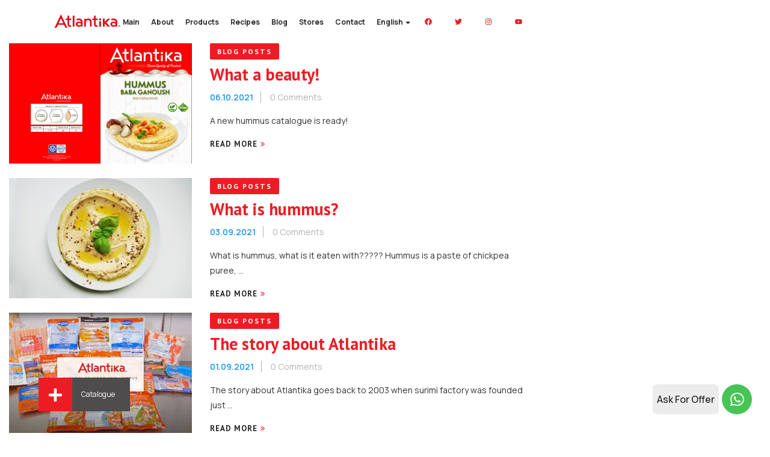

--- FILE ---
content_type: text/html; charset=UTF-8
request_url: https://atlantika.lv/category/blogposts/
body_size: 160462
content:
<!DOCTYPE html>
<html dir="ltr" lang="en-GB" prefix="og: https://ogp.me/ns#" class="no-js">
<head>
	<meta charset="UTF-8">
	<meta name="viewport" content="width=device-width">
	<link rel="profile" href="http://gmpg.org/xfn/11">
	<link rel="pingback" href="https://atlantika.lv/xmlrpc.php">

	<title>Blog Posts - Atlantika</title>
	<style>img:is([sizes="auto" i], [sizes^="auto," i]) { contain-intrinsic-size: 3000px 1500px }</style>
	
		<!-- All in One SEO 4.9.0 - aioseo.com -->
	<meta name="robots" content="max-image-preview:large" />
	<link rel="canonical" href="https://atlantika.lv/category/blogposts/" />
	<meta name="generator" content="All in One SEO (AIOSEO) 4.9.0" />
		<!-- All in One SEO -->

<link rel="alternate" href="https://atlantika.lv/lv/category/blog-posts/" hreflang="lv" />
<link rel="alternate" href="https://atlantika.lv/ru/category/blog-posti/" hreflang="ru" />
<link rel="alternate" href="https://atlantika.lv/category/blogposts/" hreflang="en" />
<link rel="alternate" href="https://atlantika.lv/uk/category/publikacii-v-blozi/" hreflang="uk" />
<link rel="alternate" href="https://atlantika.lv/pl/category/uncategorized-pl/" hreflang="pl" />
<link rel='dns-prefetch' href='//cdnjs.cloudflare.com' />
<link rel='dns-prefetch' href='//fonts.googleapis.com' />
<link rel="alternate" type="application/rss+xml" title="Atlantika &raquo; Feed" href="https://atlantika.lv/feed/" />
<link rel="alternate" type="application/rss+xml" title="Atlantika &raquo; Comments Feed" href="https://atlantika.lv/comments/feed/" />
<link rel="alternate" type="application/rss+xml" title="Atlantika &raquo; Blog Posts Category Feed" href="https://atlantika.lv/category/blogposts/feed/" />
<script type="text/javascript">
/* <![CDATA[ */
window._wpemojiSettings = {"baseUrl":"https:\/\/s.w.org\/images\/core\/emoji\/16.0.1\/72x72\/","ext":".png","svgUrl":"https:\/\/s.w.org\/images\/core\/emoji\/16.0.1\/svg\/","svgExt":".svg","source":{"concatemoji":"https:\/\/atlantika.lv\/wp-includes\/js\/wp-emoji-release.min.js?ver=6.8.3"}};
/*! This file is auto-generated */
!function(s,n){var o,i,e;function c(e){try{var t={supportTests:e,timestamp:(new Date).valueOf()};sessionStorage.setItem(o,JSON.stringify(t))}catch(e){}}function p(e,t,n){e.clearRect(0,0,e.canvas.width,e.canvas.height),e.fillText(t,0,0);var t=new Uint32Array(e.getImageData(0,0,e.canvas.width,e.canvas.height).data),a=(e.clearRect(0,0,e.canvas.width,e.canvas.height),e.fillText(n,0,0),new Uint32Array(e.getImageData(0,0,e.canvas.width,e.canvas.height).data));return t.every(function(e,t){return e===a[t]})}function u(e,t){e.clearRect(0,0,e.canvas.width,e.canvas.height),e.fillText(t,0,0);for(var n=e.getImageData(16,16,1,1),a=0;a<n.data.length;a++)if(0!==n.data[a])return!1;return!0}function f(e,t,n,a){switch(t){case"flag":return n(e,"\ud83c\udff3\ufe0f\u200d\u26a7\ufe0f","\ud83c\udff3\ufe0f\u200b\u26a7\ufe0f")?!1:!n(e,"\ud83c\udde8\ud83c\uddf6","\ud83c\udde8\u200b\ud83c\uddf6")&&!n(e,"\ud83c\udff4\udb40\udc67\udb40\udc62\udb40\udc65\udb40\udc6e\udb40\udc67\udb40\udc7f","\ud83c\udff4\u200b\udb40\udc67\u200b\udb40\udc62\u200b\udb40\udc65\u200b\udb40\udc6e\u200b\udb40\udc67\u200b\udb40\udc7f");case"emoji":return!a(e,"\ud83e\udedf")}return!1}function g(e,t,n,a){var r="undefined"!=typeof WorkerGlobalScope&&self instanceof WorkerGlobalScope?new OffscreenCanvas(300,150):s.createElement("canvas"),o=r.getContext("2d",{willReadFrequently:!0}),i=(o.textBaseline="top",o.font="600 32px Arial",{});return e.forEach(function(e){i[e]=t(o,e,n,a)}),i}function t(e){var t=s.createElement("script");t.src=e,t.defer=!0,s.head.appendChild(t)}"undefined"!=typeof Promise&&(o="wpEmojiSettingsSupports",i=["flag","emoji"],n.supports={everything:!0,everythingExceptFlag:!0},e=new Promise(function(e){s.addEventListener("DOMContentLoaded",e,{once:!0})}),new Promise(function(t){var n=function(){try{var e=JSON.parse(sessionStorage.getItem(o));if("object"==typeof e&&"number"==typeof e.timestamp&&(new Date).valueOf()<e.timestamp+604800&&"object"==typeof e.supportTests)return e.supportTests}catch(e){}return null}();if(!n){if("undefined"!=typeof Worker&&"undefined"!=typeof OffscreenCanvas&&"undefined"!=typeof URL&&URL.createObjectURL&&"undefined"!=typeof Blob)try{var e="postMessage("+g.toString()+"("+[JSON.stringify(i),f.toString(),p.toString(),u.toString()].join(",")+"));",a=new Blob([e],{type:"text/javascript"}),r=new Worker(URL.createObjectURL(a),{name:"wpTestEmojiSupports"});return void(r.onmessage=function(e){c(n=e.data),r.terminate(),t(n)})}catch(e){}c(n=g(i,f,p,u))}t(n)}).then(function(e){for(var t in e)n.supports[t]=e[t],n.supports.everything=n.supports.everything&&n.supports[t],"flag"!==t&&(n.supports.everythingExceptFlag=n.supports.everythingExceptFlag&&n.supports[t]);n.supports.everythingExceptFlag=n.supports.everythingExceptFlag&&!n.supports.flag,n.DOMReady=!1,n.readyCallback=function(){n.DOMReady=!0}}).then(function(){return e}).then(function(){var e;n.supports.everything||(n.readyCallback(),(e=n.source||{}).concatemoji?t(e.concatemoji):e.wpemoji&&e.twemoji&&(t(e.twemoji),t(e.wpemoji)))}))}((window,document),window._wpemojiSettings);
/* ]]> */
</script>
<style id='wp-emoji-styles-inline-css' type='text/css'>

	img.wp-smiley, img.emoji {
		display: inline !important;
		border: none !important;
		box-shadow: none !important;
		height: 1em !important;
		width: 1em !important;
		margin: 0 0.07em !important;
		vertical-align: -0.1em !important;
		background: none !important;
		padding: 0 !important;
	}
</style>
<link rel='stylesheet' id='wp-block-library-css' href='https://atlantika.lv/wp-includes/css/dist/block-library/style.min.css?ver=6.8.3' type='text/css' media='all' />
<style id='wp-block-library-theme-inline-css' type='text/css'>
.wp-block-audio :where(figcaption){color:#555;font-size:13px;text-align:center}.is-dark-theme .wp-block-audio :where(figcaption){color:#ffffffa6}.wp-block-audio{margin:0 0 1em}.wp-block-code{border:1px solid #ccc;border-radius:4px;font-family:Menlo,Consolas,monaco,monospace;padding:.8em 1em}.wp-block-embed :where(figcaption){color:#555;font-size:13px;text-align:center}.is-dark-theme .wp-block-embed :where(figcaption){color:#ffffffa6}.wp-block-embed{margin:0 0 1em}.blocks-gallery-caption{color:#555;font-size:13px;text-align:center}.is-dark-theme .blocks-gallery-caption{color:#ffffffa6}:root :where(.wp-block-image figcaption){color:#555;font-size:13px;text-align:center}.is-dark-theme :root :where(.wp-block-image figcaption){color:#ffffffa6}.wp-block-image{margin:0 0 1em}.wp-block-pullquote{border-bottom:4px solid;border-top:4px solid;color:currentColor;margin-bottom:1.75em}.wp-block-pullquote cite,.wp-block-pullquote footer,.wp-block-pullquote__citation{color:currentColor;font-size:.8125em;font-style:normal;text-transform:uppercase}.wp-block-quote{border-left:.25em solid;margin:0 0 1.75em;padding-left:1em}.wp-block-quote cite,.wp-block-quote footer{color:currentColor;font-size:.8125em;font-style:normal;position:relative}.wp-block-quote:where(.has-text-align-right){border-left:none;border-right:.25em solid;padding-left:0;padding-right:1em}.wp-block-quote:where(.has-text-align-center){border:none;padding-left:0}.wp-block-quote.is-large,.wp-block-quote.is-style-large,.wp-block-quote:where(.is-style-plain){border:none}.wp-block-search .wp-block-search__label{font-weight:700}.wp-block-search__button{border:1px solid #ccc;padding:.375em .625em}:where(.wp-block-group.has-background){padding:1.25em 2.375em}.wp-block-separator.has-css-opacity{opacity:.4}.wp-block-separator{border:none;border-bottom:2px solid;margin-left:auto;margin-right:auto}.wp-block-separator.has-alpha-channel-opacity{opacity:1}.wp-block-separator:not(.is-style-wide):not(.is-style-dots){width:100px}.wp-block-separator.has-background:not(.is-style-dots){border-bottom:none;height:1px}.wp-block-separator.has-background:not(.is-style-wide):not(.is-style-dots){height:2px}.wp-block-table{margin:0 0 1em}.wp-block-table td,.wp-block-table th{word-break:normal}.wp-block-table :where(figcaption){color:#555;font-size:13px;text-align:center}.is-dark-theme .wp-block-table :where(figcaption){color:#ffffffa6}.wp-block-video :where(figcaption){color:#555;font-size:13px;text-align:center}.is-dark-theme .wp-block-video :where(figcaption){color:#ffffffa6}.wp-block-video{margin:0 0 1em}:root :where(.wp-block-template-part.has-background){margin-bottom:0;margin-top:0;padding:1.25em 2.375em}
</style>
<style id='classic-theme-styles-inline-css' type='text/css'>
/*! This file is auto-generated */
.wp-block-button__link{color:#fff;background-color:#32373c;border-radius:9999px;box-shadow:none;text-decoration:none;padding:calc(.667em + 2px) calc(1.333em + 2px);font-size:1.125em}.wp-block-file__button{background:#32373c;color:#fff;text-decoration:none}
</style>
<link rel='stylesheet' id='aioseo/css/src/vue/standalone/blocks/table-of-contents/global.scss-css' href='https://atlantika.lv/wp-content/plugins/all-in-one-seo-pack/dist/Lite/assets/css/table-of-contents/global.e90f6d47.css?ver=4.9.0' type='text/css' media='all' />
<style id='global-styles-inline-css' type='text/css'>
:root{--wp--preset--aspect-ratio--square: 1;--wp--preset--aspect-ratio--4-3: 4/3;--wp--preset--aspect-ratio--3-4: 3/4;--wp--preset--aspect-ratio--3-2: 3/2;--wp--preset--aspect-ratio--2-3: 2/3;--wp--preset--aspect-ratio--16-9: 16/9;--wp--preset--aspect-ratio--9-16: 9/16;--wp--preset--color--black: #000000;--wp--preset--color--cyan-bluish-gray: #abb8c3;--wp--preset--color--white: #ffffff;--wp--preset--color--pale-pink: #f78da7;--wp--preset--color--vivid-red: #cf2e2e;--wp--preset--color--luminous-vivid-orange: #ff6900;--wp--preset--color--luminous-vivid-amber: #fcb900;--wp--preset--color--light-green-cyan: #7bdcb5;--wp--preset--color--vivid-green-cyan: #00d084;--wp--preset--color--pale-cyan-blue: #8ed1fc;--wp--preset--color--vivid-cyan-blue: #0693e3;--wp--preset--color--vivid-purple: #9b51e0;--wp--preset--gradient--vivid-cyan-blue-to-vivid-purple: linear-gradient(135deg,rgba(6,147,227,1) 0%,rgb(155,81,224) 100%);--wp--preset--gradient--light-green-cyan-to-vivid-green-cyan: linear-gradient(135deg,rgb(122,220,180) 0%,rgb(0,208,130) 100%);--wp--preset--gradient--luminous-vivid-amber-to-luminous-vivid-orange: linear-gradient(135deg,rgba(252,185,0,1) 0%,rgba(255,105,0,1) 100%);--wp--preset--gradient--luminous-vivid-orange-to-vivid-red: linear-gradient(135deg,rgba(255,105,0,1) 0%,rgb(207,46,46) 100%);--wp--preset--gradient--very-light-gray-to-cyan-bluish-gray: linear-gradient(135deg,rgb(238,238,238) 0%,rgb(169,184,195) 100%);--wp--preset--gradient--cool-to-warm-spectrum: linear-gradient(135deg,rgb(74,234,220) 0%,rgb(151,120,209) 20%,rgb(207,42,186) 40%,rgb(238,44,130) 60%,rgb(251,105,98) 80%,rgb(254,248,76) 100%);--wp--preset--gradient--blush-light-purple: linear-gradient(135deg,rgb(255,206,236) 0%,rgb(152,150,240) 100%);--wp--preset--gradient--blush-bordeaux: linear-gradient(135deg,rgb(254,205,165) 0%,rgb(254,45,45) 50%,rgb(107,0,62) 100%);--wp--preset--gradient--luminous-dusk: linear-gradient(135deg,rgb(255,203,112) 0%,rgb(199,81,192) 50%,rgb(65,88,208) 100%);--wp--preset--gradient--pale-ocean: linear-gradient(135deg,rgb(255,245,203) 0%,rgb(182,227,212) 50%,rgb(51,167,181) 100%);--wp--preset--gradient--electric-grass: linear-gradient(135deg,rgb(202,248,128) 0%,rgb(113,206,126) 100%);--wp--preset--gradient--midnight: linear-gradient(135deg,rgb(2,3,129) 0%,rgb(40,116,252) 100%);--wp--preset--font-size--small: 13px;--wp--preset--font-size--medium: 20px;--wp--preset--font-size--large: 36px;--wp--preset--font-size--x-large: 42px;--wp--preset--spacing--20: 0.44rem;--wp--preset--spacing--30: 0.67rem;--wp--preset--spacing--40: 1rem;--wp--preset--spacing--50: 1.5rem;--wp--preset--spacing--60: 2.25rem;--wp--preset--spacing--70: 3.38rem;--wp--preset--spacing--80: 5.06rem;--wp--preset--shadow--natural: 6px 6px 9px rgba(0, 0, 0, 0.2);--wp--preset--shadow--deep: 12px 12px 50px rgba(0, 0, 0, 0.4);--wp--preset--shadow--sharp: 6px 6px 0px rgba(0, 0, 0, 0.2);--wp--preset--shadow--outlined: 6px 6px 0px -3px rgba(255, 255, 255, 1), 6px 6px rgba(0, 0, 0, 1);--wp--preset--shadow--crisp: 6px 6px 0px rgba(0, 0, 0, 1);}:where(.is-layout-flex){gap: 0.5em;}:where(.is-layout-grid){gap: 0.5em;}body .is-layout-flex{display: flex;}.is-layout-flex{flex-wrap: wrap;align-items: center;}.is-layout-flex > :is(*, div){margin: 0;}body .is-layout-grid{display: grid;}.is-layout-grid > :is(*, div){margin: 0;}:where(.wp-block-columns.is-layout-flex){gap: 2em;}:where(.wp-block-columns.is-layout-grid){gap: 2em;}:where(.wp-block-post-template.is-layout-flex){gap: 1.25em;}:where(.wp-block-post-template.is-layout-grid){gap: 1.25em;}.has-black-color{color: var(--wp--preset--color--black) !important;}.has-cyan-bluish-gray-color{color: var(--wp--preset--color--cyan-bluish-gray) !important;}.has-white-color{color: var(--wp--preset--color--white) !important;}.has-pale-pink-color{color: var(--wp--preset--color--pale-pink) !important;}.has-vivid-red-color{color: var(--wp--preset--color--vivid-red) !important;}.has-luminous-vivid-orange-color{color: var(--wp--preset--color--luminous-vivid-orange) !important;}.has-luminous-vivid-amber-color{color: var(--wp--preset--color--luminous-vivid-amber) !important;}.has-light-green-cyan-color{color: var(--wp--preset--color--light-green-cyan) !important;}.has-vivid-green-cyan-color{color: var(--wp--preset--color--vivid-green-cyan) !important;}.has-pale-cyan-blue-color{color: var(--wp--preset--color--pale-cyan-blue) !important;}.has-vivid-cyan-blue-color{color: var(--wp--preset--color--vivid-cyan-blue) !important;}.has-vivid-purple-color{color: var(--wp--preset--color--vivid-purple) !important;}.has-black-background-color{background-color: var(--wp--preset--color--black) !important;}.has-cyan-bluish-gray-background-color{background-color: var(--wp--preset--color--cyan-bluish-gray) !important;}.has-white-background-color{background-color: var(--wp--preset--color--white) !important;}.has-pale-pink-background-color{background-color: var(--wp--preset--color--pale-pink) !important;}.has-vivid-red-background-color{background-color: var(--wp--preset--color--vivid-red) !important;}.has-luminous-vivid-orange-background-color{background-color: var(--wp--preset--color--luminous-vivid-orange) !important;}.has-luminous-vivid-amber-background-color{background-color: var(--wp--preset--color--luminous-vivid-amber) !important;}.has-light-green-cyan-background-color{background-color: var(--wp--preset--color--light-green-cyan) !important;}.has-vivid-green-cyan-background-color{background-color: var(--wp--preset--color--vivid-green-cyan) !important;}.has-pale-cyan-blue-background-color{background-color: var(--wp--preset--color--pale-cyan-blue) !important;}.has-vivid-cyan-blue-background-color{background-color: var(--wp--preset--color--vivid-cyan-blue) !important;}.has-vivid-purple-background-color{background-color: var(--wp--preset--color--vivid-purple) !important;}.has-black-border-color{border-color: var(--wp--preset--color--black) !important;}.has-cyan-bluish-gray-border-color{border-color: var(--wp--preset--color--cyan-bluish-gray) !important;}.has-white-border-color{border-color: var(--wp--preset--color--white) !important;}.has-pale-pink-border-color{border-color: var(--wp--preset--color--pale-pink) !important;}.has-vivid-red-border-color{border-color: var(--wp--preset--color--vivid-red) !important;}.has-luminous-vivid-orange-border-color{border-color: var(--wp--preset--color--luminous-vivid-orange) !important;}.has-luminous-vivid-amber-border-color{border-color: var(--wp--preset--color--luminous-vivid-amber) !important;}.has-light-green-cyan-border-color{border-color: var(--wp--preset--color--light-green-cyan) !important;}.has-vivid-green-cyan-border-color{border-color: var(--wp--preset--color--vivid-green-cyan) !important;}.has-pale-cyan-blue-border-color{border-color: var(--wp--preset--color--pale-cyan-blue) !important;}.has-vivid-cyan-blue-border-color{border-color: var(--wp--preset--color--vivid-cyan-blue) !important;}.has-vivid-purple-border-color{border-color: var(--wp--preset--color--vivid-purple) !important;}.has-vivid-cyan-blue-to-vivid-purple-gradient-background{background: var(--wp--preset--gradient--vivid-cyan-blue-to-vivid-purple) !important;}.has-light-green-cyan-to-vivid-green-cyan-gradient-background{background: var(--wp--preset--gradient--light-green-cyan-to-vivid-green-cyan) !important;}.has-luminous-vivid-amber-to-luminous-vivid-orange-gradient-background{background: var(--wp--preset--gradient--luminous-vivid-amber-to-luminous-vivid-orange) !important;}.has-luminous-vivid-orange-to-vivid-red-gradient-background{background: var(--wp--preset--gradient--luminous-vivid-orange-to-vivid-red) !important;}.has-very-light-gray-to-cyan-bluish-gray-gradient-background{background: var(--wp--preset--gradient--very-light-gray-to-cyan-bluish-gray) !important;}.has-cool-to-warm-spectrum-gradient-background{background: var(--wp--preset--gradient--cool-to-warm-spectrum) !important;}.has-blush-light-purple-gradient-background{background: var(--wp--preset--gradient--blush-light-purple) !important;}.has-blush-bordeaux-gradient-background{background: var(--wp--preset--gradient--blush-bordeaux) !important;}.has-luminous-dusk-gradient-background{background: var(--wp--preset--gradient--luminous-dusk) !important;}.has-pale-ocean-gradient-background{background: var(--wp--preset--gradient--pale-ocean) !important;}.has-electric-grass-gradient-background{background: var(--wp--preset--gradient--electric-grass) !important;}.has-midnight-gradient-background{background: var(--wp--preset--gradient--midnight) !important;}.has-small-font-size{font-size: var(--wp--preset--font-size--small) !important;}.has-medium-font-size{font-size: var(--wp--preset--font-size--medium) !important;}.has-large-font-size{font-size: var(--wp--preset--font-size--large) !important;}.has-x-large-font-size{font-size: var(--wp--preset--font-size--x-large) !important;}
:where(.wp-block-post-template.is-layout-flex){gap: 1.25em;}:where(.wp-block-post-template.is-layout-grid){gap: 1.25em;}
:where(.wp-block-columns.is-layout-flex){gap: 2em;}:where(.wp-block-columns.is-layout-grid){gap: 2em;}
:root :where(.wp-block-pullquote){font-size: 1.5em;line-height: 1.6;}
</style>
<link rel='stylesheet' id='buttonizer_frontend_style-css' href='https://atlantika.lv/wp-content/plugins/buttonizer-multifunctional-button/assets/legacy/frontend.css?v=2bf00396b0c1ac7592c6916e5b67b30d&#038;ver=6.8.3' type='text/css' media='all' />
<link rel='stylesheet' id='buttonizer-icon-library-css' href='https://cdnjs.cloudflare.com/ajax/libs/font-awesome/5.15.4/css/all.min.css?ver=6.8.3' type='text/css' media='all' integrity='sha512-1ycn6IcaQQ40/MKBW2W4Rhis/DbILU74C1vSrLJxCq57o941Ym01SwNsOMqvEBFlcgUa6xLiPY/NS5R+E6ztJQ==' crossorigin='anonymous' />
<link rel='stylesheet' id='contact-form-7-css' href='https://atlantika.lv/wp-content/plugins/contact-form-7/includes/css/styles.css?ver=6.1.3' type='text/css' media='all' />
<link rel='stylesheet' id='mapsmarkerpro-css' href='https://atlantika.lv/wp-content/plugins/maps-marker-pro/css/mapsmarkerpro.css?ver=4.21' type='text/css' media='all' />
<link rel='stylesheet' id='woof-css' href='https://atlantika.lv/wp-content/plugins/woocommerce-products-filter/css/front.css?ver=1.3.7.2' type='text/css' media='all' />
<style id='woof-inline-css' type='text/css'>

.woof_products_top_panel li span, .woof_products_top_panel2 li span{background: url(https://atlantika.lv/wp-content/plugins/woocommerce-products-filter/img/delete.png);background-size: 14px 14px;background-repeat: no-repeat;background-position: right;}
.woof_edit_view{
                    display: none;
                }

</style>
<link rel='stylesheet' id='chosen-drop-down-css' href='https://atlantika.lv/wp-content/plugins/woocommerce-products-filter/js/chosen/chosen.min.css?ver=1.3.7.2' type='text/css' media='all' />
<link rel='stylesheet' id='woof_by_author_html_items-css' href='https://atlantika.lv/wp-content/plugins/woocommerce-products-filter/ext/by_author/css/by_author.css?ver=1.3.7.2' type='text/css' media='all' />
<link rel='stylesheet' id='woof_by_instock_html_items-css' href='https://atlantika.lv/wp-content/plugins/woocommerce-products-filter/ext/by_instock/css/by_instock.css?ver=1.3.7.2' type='text/css' media='all' />
<link rel='stylesheet' id='woof_by_onsales_html_items-css' href='https://atlantika.lv/wp-content/plugins/woocommerce-products-filter/ext/by_onsales/css/by_onsales.css?ver=1.3.7.2' type='text/css' media='all' />
<link rel='stylesheet' id='woof_by_text_html_items-css' href='https://atlantika.lv/wp-content/plugins/woocommerce-products-filter/ext/by_text/assets/css/front.css?ver=1.3.7.2' type='text/css' media='all' />
<link rel='stylesheet' id='woof_label_html_items-css' href='https://atlantika.lv/wp-content/plugins/woocommerce-products-filter/ext/label/css/html_types/label.css?ver=1.3.7.2' type='text/css' media='all' />
<link rel='stylesheet' id='woof_select_radio_check_html_items-css' href='https://atlantika.lv/wp-content/plugins/woocommerce-products-filter/ext/select_radio_check/css/html_types/select_radio_check.css?ver=1.3.7.2' type='text/css' media='all' />
<link rel='stylesheet' id='woof_sd_html_items_checkbox-css' href='https://atlantika.lv/wp-content/plugins/woocommerce-products-filter/ext/smart_designer/css/elements/checkbox.css?ver=1.3.7.2' type='text/css' media='all' />
<link rel='stylesheet' id='woof_sd_html_items_radio-css' href='https://atlantika.lv/wp-content/plugins/woocommerce-products-filter/ext/smart_designer/css/elements/radio.css?ver=1.3.7.2' type='text/css' media='all' />
<link rel='stylesheet' id='woof_sd_html_items_switcher-css' href='https://atlantika.lv/wp-content/plugins/woocommerce-products-filter/ext/smart_designer/css/elements/switcher.css?ver=1.3.7.2' type='text/css' media='all' />
<link rel='stylesheet' id='woof_sd_html_items_color-css' href='https://atlantika.lv/wp-content/plugins/woocommerce-products-filter/ext/smart_designer/css/elements/color.css?ver=1.3.7.2' type='text/css' media='all' />
<link rel='stylesheet' id='woof_sd_html_items_tooltip-css' href='https://atlantika.lv/wp-content/plugins/woocommerce-products-filter/ext/smart_designer/css/tooltip.css?ver=1.3.7.2' type='text/css' media='all' />
<link rel='stylesheet' id='woof_sd_html_items_front-css' href='https://atlantika.lv/wp-content/plugins/woocommerce-products-filter/ext/smart_designer/css/front.css?ver=1.3.7.2' type='text/css' media='all' />
<link rel='stylesheet' id='woof-switcher23-css' href='https://atlantika.lv/wp-content/plugins/woocommerce-products-filter/css/switcher.css?ver=1.3.7.2' type='text/css' media='all' />
<link rel='stylesheet' id='woocommerce-layout-css' href='https://atlantika.lv/wp-content/plugins/woocommerce/assets/css/woocommerce-layout.css?ver=10.3.4' type='text/css' media='all' />
<link rel='stylesheet' id='woocommerce-smallscreen-css' href='https://atlantika.lv/wp-content/plugins/woocommerce/assets/css/woocommerce-smallscreen.css?ver=10.3.4' type='text/css' media='only screen and (max-width: 768px)' />
<link rel='stylesheet' id='woocommerce-general-css' href='https://atlantika.lv/wp-content/plugins/woocommerce/assets/css/woocommerce.css?ver=10.3.4' type='text/css' media='all' />
<style id='woocommerce-inline-inline-css' type='text/css'>
.woocommerce form .form-row .required { visibility: visible; }
</style>
<link rel='stylesheet' id='ivory-search-styles-css' href='https://atlantika.lv/wp-content/plugins/add-search-to-menu/public/css/ivory-search.min.css?ver=5.5.12' type='text/css' media='all' />
<link rel='stylesheet' id='brands-styles-css' href='https://atlantika.lv/wp-content/plugins/woocommerce/assets/css/brands.css?ver=10.3.4' type='text/css' media='all' />
<link rel='stylesheet' id='select2-css' href='https://atlantika.lv/wp-content/plugins/woocommerce/assets/css/select2.css?ver=10.3.4' type='text/css' media='all' />
<link rel='stylesheet' id='elementor-frontend-css' href='https://atlantika.lv/wp-content/uploads/elementor/css/custom-frontend.min.css?ver=1762960799' type='text/css' media='all' />
<link rel='stylesheet' id='elementor-post-1649-css' href='https://atlantika.lv/wp-content/uploads/elementor/css/post-1649.css?ver=1762960787' type='text/css' media='all' />
<link rel='stylesheet' id='recent-posts-widget-with-thumbnails-public-style-css' href='https://atlantika.lv/wp-content/plugins/recent-posts-widget-with-thumbnails/public.css?ver=7.1.1' type='text/css' media='all' />
<link rel='stylesheet' id='tawcvs-frontend-css' href='https://atlantika.lv/wp-content/plugins/variation-swatches-for-woocommerce/assets/css/frontend.css?ver=2.2.5' type='text/css' media='all' />
<link rel='stylesheet' id='ogami-wc-quantity-increment-css' href='https://atlantika.lv/wp-content/themes/ogami/css/wc-quantity-increment.css?ver=6.8.3' type='text/css' media='all' />
<link rel='stylesheet' id='ogami-woocommerce-css' href='https://atlantika.lv/wp-content/themes/ogami/css/woocommerce.css?ver=1.63' type='text/css' media='all' />
<link rel='stylesheet' id='eael-general-css' href='https://atlantika.lv/wp-content/plugins/essential-addons-for-elementor-lite/assets/front-end/css/view/general.min.css?ver=6.4.0' type='text/css' media='all' />
<link rel='stylesheet' id='ogami-theme-fonts-css' href='https://fonts.googleapis.com/css?family=PT%20Sans:300,300i,400,400i,500,600,700&#038;subset=latin%2Clatin-ext' type='text/css' media='all' />
<link rel='stylesheet' id='font-awesome-css' href='https://atlantika.lv/wp-content/plugins/elementor/assets/lib/font-awesome/css/font-awesome.min.css?ver=4.7.0' type='text/css' media='all' />
<link rel='stylesheet' id='font-themify-css' href='https://atlantika.lv/wp-content/themes/ogami/css/themify-icons.css?ver=1.0.0' type='text/css' media='all' />
<link rel='stylesheet' id='font-icomoon-css' href='https://atlantika.lv/wp-content/themes/ogami/css/font-icomoon.css?ver=1.0.0' type='text/css' media='all' />
<link rel='stylesheet' id='font-eleganticon-css' href='https://atlantika.lv/wp-content/themes/ogami/css/eleganticon-style.css?ver=1.0.0' type='text/css' media='all' />
<link rel='stylesheet' id='animate-css' href='https://atlantika.lv/wp-content/themes/ogami/css/animate.css?ver=3.6.0' type='text/css' media='all' />
<link rel='stylesheet' id='bootstrap-css' href='https://atlantika.lv/wp-content/themes/ogami/css/bootstrap.css?ver=3.2.0' type='text/css' media='all' />
<link rel='stylesheet' id='slick-css' href='https://atlantika.lv/wp-content/themes/ogami/css/slick.css?ver=1.8.0' type='text/css' media='all' />
<link rel='stylesheet' id='magnific-popup-css' href='https://atlantika.lv/wp-content/themes/ogami/css/magnific-popup.css?ver=1.1.0' type='text/css' media='all' />
<link rel='stylesheet' id='perfect-scrollbar-css' href='https://atlantika.lv/wp-content/themes/ogami/css/perfect-scrollbar.css?ver=0.6.12' type='text/css' media='all' />
<link rel='stylesheet' id='ogami-template-css' href='https://atlantika.lv/wp-content/themes/ogami/css/template.css?ver=1.0' type='text/css' media='all' />
<style id='ogami-template-inline-css' type='text/css'>
/* seting background main */.product-block-list .woosc-added,.product-block-list .woosc-btn:hover,.product-block-list .woosc-btn:focus ,.product-block.grid .woosc-btn:hover,.product-block.grid .woosc-btn:focus,.product-block.grid .woosc-added,.product-block.grid .woosw-btn:hover,.product-block.grid .woosw-btn:focus,.product-block.grid .woosw-added,.woocommerce-account .woocommerce-MyAccount-navigation .woocommerce-MyAccount-navigation-link a::before ,.apus-checkout-step li.active,.details-product .apus-woocommerce-product-gallery-thumbs.vertical .slick-arrow:hover i, .details-product .apus-woocommerce-product-gallery-thumbs.vertical .slick-arrow:focus i,.tabs-v1 .nav-tabs > li.active > a,.product-block-list .quickview:hover, .product-block-list .quickview:focus,.apus-pagination .page-numbers li > span:hover, .apus-pagination .page-numbers li > span.current, .apus-pagination .page-numbers li > a:hover, .apus-pagination .page-numbers li > a.current, .apus-pagination .pagination li > span:hover, .apus-pagination .pagination li > span.current, .apus-pagination .pagination li > a:hover, .apus-pagination .pagination li > a.current,.wishlist-icon .count, .mini-cart .count,.woocommerce .widget_price_filter .price_slider_amount .button,.woocommerce .widget_price_filter .ui-slider .ui-slider-handle,.woocommerce .widget_price_filter .ui-slider .ui-slider-range,.post-layout .categories-name,.widget-countdown.style3 .title::before,.slick-carousel .slick-arrow:hover, .slick-carousel .slick-arrow:active, .slick-carousel .slick-arrow:focus,.product-block.grid .groups-button .add-cart .added_to_cart:hover::before,.product-block.grid .groups-button .add-cart .added_to_cart::before, .product-block.grid .groups-button .add-cart .button:hover::before,.product-block.grid .yith-wcwl-add-to-wishlist a:hover, .product-block.grid .yith-wcwl-add-to-wishlist a:not(.add_to_wishlist), .product-block.grid .compare:hover,  .product-block.grid .compare.added:before, .product-block.grid .quickview:hover,.add-fix-top,.widget .widget-title::after, .widget .widgettitle::after, .widget .widget-heading::after,.slick-carousel .slick-dots li.slick-active button,.bg-theme,.vertical-wrapper .title-vertical, table.variations .tawcvs-swatches .swatch-label.selected, .widget-social .social a:hover, .widget-social .social a:focus{background-color: #ed1c24 ;}/* setting color*/.details-product .information .woosw-btn:hover,.details-product .information .woosw-btn:focus,.details-product .information .woosw-added,.product-block-list .woosw-btn:hover,.product-block-list .woosw-btn:focus,.product-block-list .woosw-added,.header-mobile .mobile-vertical-menu-title:hover, .header-mobile .mobile-vertical-menu-title.active,.dokan-store-menu #cat-drop-stack > ul a:hover, .dokan-store-menu #cat-drop-stack > ul:focus,.shopping_cart_content .cart_list .quantity,#order_review .order-total .amount, #order_review .cart-subtotal .amount,.woocommerce-account .woocommerce-MyAccount-navigation .woocommerce-MyAccount-navigation-link.is-active > a, .woocommerce-account .woocommerce-MyAccount-navigation .woocommerce-MyAccount-navigation-link:hover > a, .woocommerce-account .woocommerce-MyAccount-navigation .woocommerce-MyAccount-navigation-link:active > a,.woocommerce table.shop_table tbody .product-subtotal,.apus-breadscrumb .breadcrumb a:hover, .apus-breadscrumb .breadcrumb a:active,.details-product .title-cat-wishlist-wrapper .yith-wcwl-add-to-wishlist a:focus, .details-product .title-cat-wishlist-wrapper .yith-wcwl-add-to-wishlist a:hover,.details-product .title-cat-wishlist-wrapper .yith-wcwl-add-to-wishlist a:not(.add_to_wishlist),.details-product .product_meta a,.product-block-list .yith-wcwl-add-to-wishlist a:not(.add_to_wishlist),.product-block-list .yith-wcwl-add-to-wishlist a:hover, .product-block-list .yith-wcwl-add-to-wishlist a:focus,.apus-filter .change-view:hover, .apus-filter .change-view.active,.woocommerce-widget-layered-nav-list .woocommerce-widget-layered-nav-list__item > a:hover, .woocommerce-widget-layered-nav-list .woocommerce-widget-layered-nav-list__item > a:active,.mobile-sidebar-btn,.btn-readmore:hover,.apus-countdown .times > div > span,.btn-link,.apus-vertical-menu > li > a > i, .apus-vertical-menu > li > a > img,.megamenu .dropdown-menu li > a:hover, .megamenu .dropdown-menu li > a:active,.apus-footer a:hover, .apus-footer a:focus, .apus-footer a:active, .megamenu .dropdown-menu li.current-menu-item > a, .megamenu .dropdown-menu li.open > a, .megamenu .dropdown-menu li.active > a, .comment-list .comment-reply-link, .comment-list .comment-edit-link, .product-categories li.current-cat-parent > a, .product-categories li.current-cat > a, .product-categories li:hover > a, .navbar-offcanvas .navbar-nav li.open > a, .navbar-offcanvas .navbar-nav li.open > a:focus, .navbar-offcanvas .navbar-nav li.open > a:hover, .navbar-offcanvas .navbar-nav li.active > a, .navbar-offcanvas .navbar-nav li.active > a:focus, .navbar-offcanvas .navbar-nav li.active > a:hover{color: #ed1c24;}/* setting border color*/.product-block-list .woosc-added,.product-block-list .woosc-btn:hover,.product-block-list .woosc-btn:focus,.apus-checkout-step li.active::after,.details-product .apus-woocommerce-product-gallery-thumbs .slick-slide:hover .thumbs-inner, .details-product .apus-woocommerce-product-gallery-thumbs .slick-slide:active .thumbs-inner, .details-product .apus-woocommerce-product-gallery-thumbs .slick-slide.slick-current .thumbs-inner,.product-block-list:hover,.woocommerce .widget_price_filter .price_slider_amount .button,.border-theme, .widget-social .social a:hover, .widget-social .social a:focus{border-color: #ed1c24 !important;}.details-product .information .price,.product-block-list .price,.text-theme{color: #ed1c24 !important;}.apus-checkout-step li.active .inner::after {border-color: #fff #ed1c24;}/* seting background main */table.woosc_table .add-cart a,.woosw-actions #woosw_copy_btn,table.woosw-items .add-cart a,.viewmore-products-btn, .woocommerce .wishlist_table td.product-add-to-cart a, .woocommerce .return-to-shop .button, .woocommerce .track_order .button, .woocommerce #respond input#submit,.btn-theme{background-color: #ed1c24 ;border-color: #ed1c24 ;}.woocommerce div.product form.cart .button,.product-block-list .add-cart .added_to_cart, .product-block-list .add-cart a.button,.btn-theme.btn-outline{border-color: #ed1c24 ;color: #ed1c24 ;}/* seting background main */.details-product .information .woosc-added,.details-product .information .woosc-btn:hover,.details-product .information .woosc-btn:focus,table.woosc_table .add-cart a:hover,table.woosc_table .add-cart a:focus,.woosw-actions #woosw_copy_btn:hover,.woosw-actions #woosw_copy_btn:focus,table.woosw-items .add-cart a:hover,table.woosw-items .add-cart a:focus,.viewmore-products-btn:hover, .woocommerce .wishlist_table td.product-add-to-cart a:hover, .woocommerce .return-to-shop .button:hover, .woocommerce .track_order .button:hover, .woocommerce #respond input#submit:hover,.woocommerce div.product form.cart .button:hover, .woocommerce div.product form.cart .button:focus,.details-product .information .compare:hover, .details-product .information .compare:focus,.btn-theme:hover,.btn-theme:focus,.product-block-list .compare.added, .product-block-list .compare:hover, .product-block-list .compare:focus,.product-block-list .add-cart .added_to_cart:hover, .product-block-list .add-cart .added_to_cart:focus, .product-block-list .add-cart a.button:hover, .product-block-list .add-cart a.button:focus,.btn-theme.btn-outline:hover,.btn-theme.btn-outline:focus{border-color: #bd0f16 ;background-color: #bd0f16 ;}
</style>
<link rel='stylesheet' id='ogami-style-css' href='https://atlantika.lv/wp-content/themes/ogami/style.css?ver=1.0' type='text/css' media='all' />
<link rel='stylesheet' id='ari-fancybox-css' href='https://atlantika.lv/wp-content/plugins/ari-fancy-lightbox/assets/fancybox/jquery.fancybox.min.css?ver=1.4.1' type='text/css' media='all' />
<style id='ari-fancybox-inline-css' type='text/css'>
BODY .fancybox-container{z-index:200000}BODY .fancybox-is-open .fancybox-bg{opacity:0.87}BODY .fancybox-bg {background-color:#0f0f11}BODY .fancybox-thumbs {background-color:#ffffff}
</style>
<link rel='stylesheet' id='ecs-styles-css' href='https://atlantika.lv/wp-content/plugins/ele-custom-skin/assets/css/ecs-style.css?ver=3.1.9' type='text/css' media='all' />
<link rel='stylesheet' id='elementor-post-2644-css' href='https://atlantika.lv/wp-content/uploads/elementor/css/post-2644.css?ver=1630706813' type='text/css' media='all' />
<link rel='stylesheet' id='elementor-post-2697-css' href='https://atlantika.lv/wp-content/uploads/elementor/css/post-2697.css?ver=1629418660' type='text/css' media='all' />
<link rel='stylesheet' id='elementor-gf-manrope-css' href='https://fonts.googleapis.com/css?family=Manrope:100,100italic,200,200italic,300,300italic,400,400italic,500,500italic,600,600italic,700,700italic,800,800italic,900,900italic&#038;display=auto' type='text/css' media='all' />
<script type="text/template" id="tmpl-variation-template">
	<div class="woocommerce-variation-description">{{{ data.variation.variation_description }}}</div>
	<div class="woocommerce-variation-price">{{{ data.variation.price_html }}}</div>
	<div class="woocommerce-variation-availability">{{{ data.variation.availability_html }}}</div>
</script>
<script type="text/template" id="tmpl-unavailable-variation-template">
	<p role="alert">Sorry, this product is unavailable. Please choose a different combination.</p>
</script>
<script type="text/javascript" src="https://atlantika.lv/wp-includes/js/jquery/jquery.min.js?ver=3.7.1" id="jquery-core-js"></script>
<script type="text/javascript" src="https://atlantika.lv/wp-includes/js/jquery/jquery-migrate.min.js?ver=3.4.1" id="jquery-migrate-js"></script>
<script type="text/javascript" id="woof-husky-js-extra">
/* <![CDATA[ */
var woof_husky_txt = {"ajax_url":"https:\/\/atlantika.lv\/wp-admin\/admin-ajax.php","plugin_uri":"https:\/\/atlantika.lv\/wp-content\/plugins\/woocommerce-products-filter\/ext\/by_text\/","loader":"https:\/\/atlantika.lv\/wp-content\/plugins\/woocommerce-products-filter\/ext\/by_text\/assets\/img\/ajax-loader.gif","not_found":"Nothing found!","prev":"Prev","next":"Next","site_link":"https:\/\/atlantika.lv","default_data":{"placeholder":"","behavior":"title","search_by_full_word":0,"autocomplete":1,"how_to_open_links":0,"taxonomy_compatibility":0,"sku_compatibility":0,"custom_fields":"","search_desc_variant":0,"view_text_length":10,"min_symbols":3,"max_posts":10,"image":"","notes_for_customer":"","template":"default","max_open_height":300,"page":0}};
/* ]]> */
</script>
<script type="text/javascript" src="https://atlantika.lv/wp-content/plugins/woocommerce-products-filter/ext/by_text/assets/js/husky.js?ver=1.3.7.2" id="woof-husky-js"></script>
<script type="text/javascript" src="//atlantika.lv/wp-content/plugins/revslider/sr6/assets/js/rbtools.min.js?ver=6.7.38" async id="tp-tools-js"></script>
<script type="text/javascript" src="//atlantika.lv/wp-content/plugins/revslider/sr6/assets/js/rs6.min.js?ver=6.7.38" async id="revmin-js"></script>
<script type="text/javascript" src="https://atlantika.lv/wp-content/plugins/woocommerce/assets/js/jquery-blockui/jquery.blockUI.min.js?ver=2.7.0-wc.10.3.4" id="wc-jquery-blockui-js" defer="defer" data-wp-strategy="defer"></script>
<script type="text/javascript" id="wc-add-to-cart-js-extra">
/* <![CDATA[ */
var wc_add_to_cart_params = {"ajax_url":"\/wp-admin\/admin-ajax.php","wc_ajax_url":"\/?wc-ajax=%%endpoint%%","i18n_view_cart":"View basket","cart_url":"https:\/\/atlantika.lv","is_cart":"","cart_redirect_after_add":"no"};
/* ]]> */
</script>
<script type="text/javascript" src="https://atlantika.lv/wp-content/plugins/woocommerce/assets/js/frontend/add-to-cart.min.js?ver=10.3.4" id="wc-add-to-cart-js" defer="defer" data-wp-strategy="defer"></script>
<script type="text/javascript" src="https://atlantika.lv/wp-content/plugins/woocommerce/assets/js/js-cookie/js.cookie.min.js?ver=2.1.4-wc.10.3.4" id="wc-js-cookie-js" defer="defer" data-wp-strategy="defer"></script>
<script type="text/javascript" id="woocommerce-js-extra">
/* <![CDATA[ */
var woocommerce_params = {"ajax_url":"\/wp-admin\/admin-ajax.php","wc_ajax_url":"\/?wc-ajax=%%endpoint%%","i18n_password_show":"Show password","i18n_password_hide":"Hide password"};
/* ]]> */
</script>
<script type="text/javascript" src="https://atlantika.lv/wp-content/plugins/woocommerce/assets/js/frontend/woocommerce.min.js?ver=10.3.4" id="woocommerce-js" defer="defer" data-wp-strategy="defer"></script>
<script type="text/javascript" src="https://atlantika.lv/wp-content/plugins/woocommerce/assets/js/selectWoo/selectWoo.full.min.js?ver=1.0.9-wc.10.3.4" id="selectWoo-js" defer="defer" data-wp-strategy="defer"></script>
<script type="text/javascript" src="https://atlantika.lv/wp-includes/js/underscore.min.js?ver=1.13.7" id="underscore-js"></script>
<script type="text/javascript" id="wp-util-js-extra">
/* <![CDATA[ */
var _wpUtilSettings = {"ajax":{"url":"\/wp-admin\/admin-ajax.php"}};
/* ]]> */
</script>
<script type="text/javascript" src="https://atlantika.lv/wp-includes/js/wp-util.min.js?ver=6.8.3" id="wp-util-js"></script>
<script type="text/javascript" id="wc-add-to-cart-variation-js-extra">
/* <![CDATA[ */
var wc_add_to_cart_variation_params = {"wc_ajax_url":"\/?wc-ajax=%%endpoint%%","i18n_no_matching_variations_text":"Sorry, no products matched your selection. Please choose a different combination.","i18n_make_a_selection_text":"Please select some product options before adding this product to your basket.","i18n_unavailable_text":"Sorry, this product is unavailable. Please choose a different combination.","i18n_reset_alert_text":"Your selection has been reset. Please select some product options before adding this product to your cart."};
/* ]]> */
</script>
<script type="text/javascript" src="https://atlantika.lv/wp-content/plugins/woocommerce/assets/js/frontend/add-to-cart-variation.min.js?ver=10.3.4" id="wc-add-to-cart-variation-js" defer="defer" data-wp-strategy="defer"></script>
<script type="text/javascript" id="ecs_ajax_load-js-extra">
/* <![CDATA[ */
var ecs_ajax_params = {"ajaxurl":"https:\/\/atlantika.lv\/wp-admin\/admin-ajax.php","posts":"{\"category_name\":\"blogposts\",\"lang\":\"en\",\"error\":\"\",\"m\":\"\",\"p\":0,\"post_parent\":\"\",\"subpost\":\"\",\"subpost_id\":\"\",\"attachment\":\"\",\"attachment_id\":0,\"name\":\"\",\"pagename\":\"\",\"page_id\":0,\"second\":\"\",\"minute\":\"\",\"hour\":\"\",\"day\":0,\"monthnum\":0,\"year\":0,\"w\":0,\"tag\":\"\",\"cat\":20,\"tag_id\":\"\",\"author\":\"\",\"author_name\":\"\",\"feed\":\"\",\"tb\":\"\",\"paged\":0,\"meta_key\":\"\",\"meta_value\":\"\",\"preview\":\"\",\"s\":\"\",\"sentence\":\"\",\"title\":\"\",\"fields\":\"all\",\"menu_order\":\"\",\"embed\":\"\",\"category__in\":[],\"category__not_in\":[],\"category__and\":[],\"post__in\":[],\"post__not_in\":[],\"post_name__in\":[],\"tag__in\":[],\"tag__not_in\":[],\"tag__and\":[],\"tag_slug__in\":[],\"tag_slug__and\":[],\"post_parent__in\":[],\"post_parent__not_in\":[],\"author__in\":[],\"author__not_in\":[],\"search_columns\":[],\"ignore_sticky_posts\":false,\"suppress_filters\":false,\"cache_results\":true,\"update_post_term_cache\":true,\"update_menu_item_cache\":false,\"lazy_load_term_meta\":true,\"update_post_meta_cache\":true,\"post_type\":\"\",\"posts_per_page\":5,\"nopaging\":false,\"comments_per_page\":\"50\",\"no_found_rows\":false,\"taxonomy\":\"language\",\"term\":\"en\",\"order\":\"DESC\"}"};
/* ]]> */
</script>
<script type="text/javascript" src="https://atlantika.lv/wp-content/plugins/ele-custom-skin/assets/js/ecs_ajax_pagination.js?ver=3.1.9" id="ecs_ajax_load-js"></script>
<script type="text/javascript" id="ari-fancybox-js-extra">
/* <![CDATA[ */
var ARI_FANCYBOX = {"lightbox":{"backFocus":false,"trapFocus":false,"thumbs":{"hideOnClose":false},"touch":{"vertical":true,"momentum":true},"buttons":["slideShow","fullScreen","thumbs","close"],"lang":"custom","i18n":{"custom":{"PREV":"Previous","NEXT":"Next","PLAY_START":"Start slideshow (P)","PLAY_STOP":"Stop slideshow (P)","FULL_SCREEN":"Full screen (F)","THUMBS":"Thumbnails (G)","CLOSE":"Close (Esc)","ERROR":"The requested content cannot be loaded. <br\/> Please try again later."}}},"convert":{"pdf":{"convert":true}},"sanitize":null,"viewers":{"pdfjs":{"url":"https:\/\/atlantika.lv\/wp-content\/plugins\/ari-fancy-lightbox\/assets\/pdfjs\/web\/viewer.html"}}};
/* ]]> */
</script>
<script type="text/javascript" src="https://atlantika.lv/wp-content/plugins/ari-fancy-lightbox/assets/fancybox/jquery.fancybox.min.js?ver=1.4.1" id="ari-fancybox-js"></script>
<script type="text/javascript" src="https://atlantika.lv/wp-content/plugins/ele-custom-skin/assets/js/ecs.js?ver=3.1.9" id="ecs-script-js"></script>
<link rel="https://api.w.org/" href="https://atlantika.lv/wp-json/" /><link rel="alternate" title="JSON" type="application/json" href="https://atlantika.lv/wp-json/wp/v2/categories/20" /><link rel="EditURI" type="application/rsd+xml" title="RSD" href="https://atlantika.lv/xmlrpc.php?rsd" />
<meta name="generator" content="WordPress 6.8.3" />
<meta name="generator" content="WooCommerce 10.3.4" />
<!-- start Simple Custom CSS and JS -->
<style type="text/css">
/* Add your CSS code here.

For example:
.example {
    color: red;
}

For brushing up on your CSS knowledge, check out http://www.w3schools.com/css/css_syntax.asp

End of comment */ 
</style>
<!-- end Simple Custom CSS and JS -->
	<noscript><style>.woocommerce-product-gallery{ opacity: 1 !important; }</style></noscript>
	<meta name="generator" content="Elementor 3.33.0; features: e_font_icon_svg, additional_custom_breakpoints; settings: css_print_method-external, google_font-enabled, font_display-auto">


<script type="application/ld+json" class="saswp-schema-markup-output">
[{"@context":"https:\/\/schema.org\/","@type":"LocalBusiness","@id":"LocalBusiness","url":"https:\/\/atlantika.lv\/saswp\/local-business\/","name":"Atlantika","description":"Atlantika International is a manufacturer and wholesaler of surimi products and hummus.","address":{"@type":"PostalAddress","streetAddress":"Mucenieki, Ropa\u017eu novads","addressLocality":"","addressRegion":"","postalCode":"LV-2137","addressCountry":""},"telephone":"+371 66 102 172","openingHours":["Mo-Fr: 10:00-22:00\r\nSat., Sun.: days off"],"additionalType":"","priceRange":"","servesCuisine":"","areaServed":[],"founder":[],"employee":[],"sameAs":["https:\/\/www.facebook.com\/atlantikainternationale"],"hasMenu":"","hasMap":"","review":[],"image":[{"@type":"ImageObject","@id":"https:\/\/atlantika.lv\/2021\/10\/06\/what-a-beauty\/#primaryimage","url":"https:\/\/atlantika.lv\/wp-content\/uploads\/2021\/10\/katalog.png","width":"1272","height":"892"},{"@type":"ImageObject","url":"https:\/\/atlantika.lv\/wp-content\/uploads\/2021\/10\/katalog-1200x900.png","width":"1200","height":"900"},{"@type":"ImageObject","url":"https:\/\/atlantika.lv\/wp-content\/uploads\/2021\/10\/katalog-1200x675.png","width":"1200","height":"675"},{"@type":"ImageObject","url":"https:\/\/atlantika.lv\/wp-content\/uploads\/2021\/10\/katalog-892x892.png","width":"892","height":"892"}]}]
</script>

			<style>
				.e-con.e-parent:nth-of-type(n+4):not(.e-lazyloaded):not(.e-no-lazyload),
				.e-con.e-parent:nth-of-type(n+4):not(.e-lazyloaded):not(.e-no-lazyload) * {
					background-image: none !important;
				}
				@media screen and (max-height: 1024px) {
					.e-con.e-parent:nth-of-type(n+3):not(.e-lazyloaded):not(.e-no-lazyload),
					.e-con.e-parent:nth-of-type(n+3):not(.e-lazyloaded):not(.e-no-lazyload) * {
						background-image: none !important;
					}
				}
				@media screen and (max-height: 640px) {
					.e-con.e-parent:nth-of-type(n+2):not(.e-lazyloaded):not(.e-no-lazyload),
					.e-con.e-parent:nth-of-type(n+2):not(.e-lazyloaded):not(.e-no-lazyload) * {
						background-image: none !important;
					}
				}
			</style>
			<meta name="generator" content="Powered by Slider Revolution 6.7.38 - responsive, Mobile-Friendly Slider Plugin for WordPress with comfortable drag and drop interface." />
<style type="text/css">.saboxplugin-wrap{-webkit-box-sizing:border-box;-moz-box-sizing:border-box;-ms-box-sizing:border-box;box-sizing:border-box;border:1px solid #eee;width:100%;clear:both;display:block;overflow:hidden;word-wrap:break-word;position:relative}.saboxplugin-wrap .saboxplugin-gravatar{float:left;padding:0 20px 20px 20px}.saboxplugin-wrap .saboxplugin-gravatar img{max-width:100px;height:auto;border-radius:0;}.saboxplugin-wrap .saboxplugin-authorname{font-size:18px;line-height:1;margin:20px 0 0 20px;display:block}.saboxplugin-wrap .saboxplugin-authorname a{text-decoration:none}.saboxplugin-wrap .saboxplugin-authorname a:focus{outline:0}.saboxplugin-wrap .saboxplugin-desc{display:block;margin:5px 20px}.saboxplugin-wrap .saboxplugin-desc a{text-decoration:underline}.saboxplugin-wrap .saboxplugin-desc p{margin:5px 0 12px}.saboxplugin-wrap .saboxplugin-web{margin:0 20px 15px;text-align:left}.saboxplugin-wrap .sab-web-position{text-align:right}.saboxplugin-wrap .saboxplugin-web a{color:#ccc;text-decoration:none}.saboxplugin-wrap .saboxplugin-socials{position:relative;display:block;background:#fcfcfc;padding:5px;border-top:1px solid #eee}.saboxplugin-wrap .saboxplugin-socials a svg{width:20px;height:20px}.saboxplugin-wrap .saboxplugin-socials a svg .st2{fill:#fff; transform-origin:center center;}.saboxplugin-wrap .saboxplugin-socials a svg .st1{fill:rgba(0,0,0,.3)}.saboxplugin-wrap .saboxplugin-socials a:hover{opacity:.8;-webkit-transition:opacity .4s;-moz-transition:opacity .4s;-o-transition:opacity .4s;transition:opacity .4s;box-shadow:none!important;-webkit-box-shadow:none!important}.saboxplugin-wrap .saboxplugin-socials .saboxplugin-icon-color{box-shadow:none;padding:0;border:0;-webkit-transition:opacity .4s;-moz-transition:opacity .4s;-o-transition:opacity .4s;transition:opacity .4s;display:inline-block;color:#fff;font-size:0;text-decoration:inherit;margin:5px;-webkit-border-radius:0;-moz-border-radius:0;-ms-border-radius:0;-o-border-radius:0;border-radius:0;overflow:hidden}.saboxplugin-wrap .saboxplugin-socials .saboxplugin-icon-grey{text-decoration:inherit;box-shadow:none;position:relative;display:-moz-inline-stack;display:inline-block;vertical-align:middle;zoom:1;margin:10px 5px;color:#444;fill:#444}.clearfix:after,.clearfix:before{content:' ';display:table;line-height:0;clear:both}.ie7 .clearfix{zoom:1}.saboxplugin-socials.sabox-colored .saboxplugin-icon-color .sab-twitch{border-color:#38245c}.saboxplugin-socials.sabox-colored .saboxplugin-icon-color .sab-behance{border-color:#003eb0}.saboxplugin-socials.sabox-colored .saboxplugin-icon-color .sab-deviantart{border-color:#036824}.saboxplugin-socials.sabox-colored .saboxplugin-icon-color .sab-digg{border-color:#00327c}.saboxplugin-socials.sabox-colored .saboxplugin-icon-color .sab-dribbble{border-color:#ba1655}.saboxplugin-socials.sabox-colored .saboxplugin-icon-color .sab-facebook{border-color:#1e2e4f}.saboxplugin-socials.sabox-colored .saboxplugin-icon-color .sab-flickr{border-color:#003576}.saboxplugin-socials.sabox-colored .saboxplugin-icon-color .sab-github{border-color:#264874}.saboxplugin-socials.sabox-colored .saboxplugin-icon-color .sab-google{border-color:#0b51c5}.saboxplugin-socials.sabox-colored .saboxplugin-icon-color .sab-html5{border-color:#902e13}.saboxplugin-socials.sabox-colored .saboxplugin-icon-color .sab-instagram{border-color:#1630aa}.saboxplugin-socials.sabox-colored .saboxplugin-icon-color .sab-linkedin{border-color:#00344f}.saboxplugin-socials.sabox-colored .saboxplugin-icon-color .sab-pinterest{border-color:#5b040e}.saboxplugin-socials.sabox-colored .saboxplugin-icon-color .sab-reddit{border-color:#992900}.saboxplugin-socials.sabox-colored .saboxplugin-icon-color .sab-rss{border-color:#a43b0a}.saboxplugin-socials.sabox-colored .saboxplugin-icon-color .sab-sharethis{border-color:#5d8420}.saboxplugin-socials.sabox-colored .saboxplugin-icon-color .sab-soundcloud{border-color:#995200}.saboxplugin-socials.sabox-colored .saboxplugin-icon-color .sab-spotify{border-color:#0f612c}.saboxplugin-socials.sabox-colored .saboxplugin-icon-color .sab-stackoverflow{border-color:#a95009}.saboxplugin-socials.sabox-colored .saboxplugin-icon-color .sab-steam{border-color:#006388}.saboxplugin-socials.sabox-colored .saboxplugin-icon-color .sab-user_email{border-color:#b84e05}.saboxplugin-socials.sabox-colored .saboxplugin-icon-color .sab-tumblr{border-color:#10151b}.saboxplugin-socials.sabox-colored .saboxplugin-icon-color .sab-twitter{border-color:#0967a0}.saboxplugin-socials.sabox-colored .saboxplugin-icon-color .sab-vimeo{border-color:#0d7091}.saboxplugin-socials.sabox-colored .saboxplugin-icon-color .sab-windows{border-color:#003f71}.saboxplugin-socials.sabox-colored .saboxplugin-icon-color .sab-whatsapp{border-color:#003f71}.saboxplugin-socials.sabox-colored .saboxplugin-icon-color .sab-wordpress{border-color:#0f3647}.saboxplugin-socials.sabox-colored .saboxplugin-icon-color .sab-yahoo{border-color:#14002d}.saboxplugin-socials.sabox-colored .saboxplugin-icon-color .sab-youtube{border-color:#900}.saboxplugin-socials.sabox-colored .saboxplugin-icon-color .sab-xing{border-color:#000202}.saboxplugin-socials.sabox-colored .saboxplugin-icon-color .sab-mixcloud{border-color:#2475a0}.saboxplugin-socials.sabox-colored .saboxplugin-icon-color .sab-vk{border-color:#243549}.saboxplugin-socials.sabox-colored .saboxplugin-icon-color .sab-medium{border-color:#00452c}.saboxplugin-socials.sabox-colored .saboxplugin-icon-color .sab-quora{border-color:#420e00}.saboxplugin-socials.sabox-colored .saboxplugin-icon-color .sab-meetup{border-color:#9b181c}.saboxplugin-socials.sabox-colored .saboxplugin-icon-color .sab-goodreads{border-color:#000}.saboxplugin-socials.sabox-colored .saboxplugin-icon-color .sab-snapchat{border-color:#999700}.saboxplugin-socials.sabox-colored .saboxplugin-icon-color .sab-500px{border-color:#00557f}.saboxplugin-socials.sabox-colored .saboxplugin-icon-color .sab-mastodont{border-color:#185886}.sabox-plus-item{margin-bottom:20px}@media screen and (max-width:480px){.saboxplugin-wrap{text-align:center}.saboxplugin-wrap .saboxplugin-gravatar{float:none;padding:20px 0;text-align:center;margin:0 auto;display:block}.saboxplugin-wrap .saboxplugin-gravatar img{float:none;display:inline-block;display:-moz-inline-stack;vertical-align:middle;zoom:1}.saboxplugin-wrap .saboxplugin-desc{margin:0 10px 20px;text-align:center}.saboxplugin-wrap .saboxplugin-authorname{text-align:center;margin:10px 0 20px}}body .saboxplugin-authorname a,body .saboxplugin-authorname a:hover{box-shadow:none;-webkit-box-shadow:none}a.sab-profile-edit{font-size:16px!important;line-height:1!important}.sab-edit-settings a,a.sab-profile-edit{color:#0073aa!important;box-shadow:none!important;-webkit-box-shadow:none!important}.sab-edit-settings{margin-right:15px;position:absolute;right:0;z-index:2;bottom:10px;line-height:20px}.sab-edit-settings i{margin-left:5px}.saboxplugin-socials{line-height:1!important}.rtl .saboxplugin-wrap .saboxplugin-gravatar{float:right}.rtl .saboxplugin-wrap .saboxplugin-authorname{display:flex;align-items:center}.rtl .saboxplugin-wrap .saboxplugin-authorname .sab-profile-edit{margin-right:10px}.rtl .sab-edit-settings{right:auto;left:0}img.sab-custom-avatar{max-width:75px;}.saboxplugin-wrap {margin-top:0px; margin-bottom:0px; padding: 0px 0px }.saboxplugin-wrap .saboxplugin-authorname {font-size:18px; line-height:25px;}.saboxplugin-wrap .saboxplugin-desc p, .saboxplugin-wrap .saboxplugin-desc {font-size:14px !important; line-height:21px !important;}.saboxplugin-wrap .saboxplugin-web {font-size:14px;}.saboxplugin-wrap .saboxplugin-socials a svg {width:18px;height:18px;}</style><link rel="icon" href="https://atlantika.lv/wp-content/uploads/2020/09/cropped-Fav-32x32.png" sizes="32x32" />
<link rel="icon" href="https://atlantika.lv/wp-content/uploads/2020/09/cropped-Fav-192x192.png" sizes="192x192" />
<link rel="apple-touch-icon" href="https://atlantika.lv/wp-content/uploads/2020/09/cropped-Fav-180x180.png" />
<meta name="msapplication-TileImage" content="https://atlantika.lv/wp-content/uploads/2020/09/cropped-Fav-270x270.png" />
<script>function setREVStartSize(e){
			//window.requestAnimationFrame(function() {
				window.RSIW = window.RSIW===undefined ? window.innerWidth : window.RSIW;
				window.RSIH = window.RSIH===undefined ? window.innerHeight : window.RSIH;
				try {
					var pw = document.getElementById(e.c).parentNode.offsetWidth,
						newh;
					pw = pw===0 || isNaN(pw) || (e.l=="fullwidth" || e.layout=="fullwidth") ? window.RSIW : pw;
					e.tabw = e.tabw===undefined ? 0 : parseInt(e.tabw);
					e.thumbw = e.thumbw===undefined ? 0 : parseInt(e.thumbw);
					e.tabh = e.tabh===undefined ? 0 : parseInt(e.tabh);
					e.thumbh = e.thumbh===undefined ? 0 : parseInt(e.thumbh);
					e.tabhide = e.tabhide===undefined ? 0 : parseInt(e.tabhide);
					e.thumbhide = e.thumbhide===undefined ? 0 : parseInt(e.thumbhide);
					e.mh = e.mh===undefined || e.mh=="" || e.mh==="auto" ? 0 : parseInt(e.mh,0);
					if(e.layout==="fullscreen" || e.l==="fullscreen")
						newh = Math.max(e.mh,window.RSIH);
					else{
						e.gw = Array.isArray(e.gw) ? e.gw : [e.gw];
						for (var i in e.rl) if (e.gw[i]===undefined || e.gw[i]===0) e.gw[i] = e.gw[i-1];
						e.gh = e.el===undefined || e.el==="" || (Array.isArray(e.el) && e.el.length==0)? e.gh : e.el;
						e.gh = Array.isArray(e.gh) ? e.gh : [e.gh];
						for (var i in e.rl) if (e.gh[i]===undefined || e.gh[i]===0) e.gh[i] = e.gh[i-1];
											
						var nl = new Array(e.rl.length),
							ix = 0,
							sl;
						e.tabw = e.tabhide>=pw ? 0 : e.tabw;
						e.thumbw = e.thumbhide>=pw ? 0 : e.thumbw;
						e.tabh = e.tabhide>=pw ? 0 : e.tabh;
						e.thumbh = e.thumbhide>=pw ? 0 : e.thumbh;
						for (var i in e.rl) nl[i] = e.rl[i]<window.RSIW ? 0 : e.rl[i];
						sl = nl[0];
						for (var i in nl) if (sl>nl[i] && nl[i]>0) { sl = nl[i]; ix=i;}
						var m = pw>(e.gw[ix]+e.tabw+e.thumbw) ? 1 : (pw-(e.tabw+e.thumbw)) / (e.gw[ix]);
						newh =  (e.gh[ix] * m) + (e.tabh + e.thumbh);
					}
					var el = document.getElementById(e.c);
					if (el!==null && el) el.style.height = newh+"px";
					el = document.getElementById(e.c+"_wrapper");
					if (el!==null && el) {
						el.style.height = newh+"px";
						el.style.display = "block";
					}
				} catch(e){
					console.log("Failure at Presize of Slider:" + e)
				}
			//});
		  };</script>
		<style type="text/css" id="wp-custom-css">
			:root {
	--primary: #ED1C24;
	--primary-hover: #BD0F16;
	--ui-light-grey: #F5F5F5;
	--ui-grey: #828282;
	--hr-grey: #D9D9D9;
}

/* remove russian 
.menu-item-3186-ru, #menu-item-3186-ru {
	display: none !important;
}
 */

/* POST UPDATE */
@media (max-width: 1500px) {
	#apus-header .megamenu > li {
		margin-right: 16px !important
	}
}
@media (max-width: 1300px) {
	#apus-header a {
		font-size: 12px !important
	}
	#apus-header a > i {
		font-size: 14px !important
	}
}
#apus-header .qlwapp-toggle {
    max-height: 28px !important;
    background: transparent !important;
    box-shadow: none !important;
		padding-top: 9px;
}
#apus-header .qlwapp-icon {
	color: var(--primary) !important;
}
.elementor-image-box-wrapper {
	align-items: center !important;
}
.mmp-list-search-clear {
	display: none !important;
}
.mmp-list-nav button:hover {
	background: var(--primary-hover) !important;
}
.mmp-list-nav button {
	transition: 0.3s ease;
	color: white !important;
	background: var(--primary) !important;
	border: none !important;
	border-radius: 4px !important;
}
.mmp-list-page {
	display: none;
}
.mmp-list-footer {
	padding-left: 0 !important;
	border: none !important;
}
.maps-marker-pro {
	border: none;
}
.mmp-list {
	padding-left: 20px;
}
.mmp-list-header {
	border-bottom: 1px solid var(--hr-grey);
	padding: 0 0 26px 0 !important;
}
.mmp-list-api {
	display: none;
}
.mmp-list-row-header {
	margin-bottom: 4px !important;
}
.mmp-list-row-footer {
	margin-top: 4px !important;
}
.mmp-list-popup p {
	margin-bottom: 0;
}
.mmp-list-popup,.mmp-list-address {
	font-weight: 400 !important;
	font-size: 14px !important;
	line-height: 24px !important;
}
.mmp-list-name {
	font-weight: 700 !important;
	font-size: 18px !important;
	line-height: 24px !important;
}
.maps-marker-pro .mmp-list-row {
	padding: 12px 0;
	border: none;
}
.mmp-list-search::placeholder {
	color: transparent;
}
.mmp-list-search-wrap:before {
	position: absolute;
	top: -20px;
	left: 0;
	content: 'Search for stores';
	color: var(--ui-grey);
	font-family: Manrope;
	font-style: normal;
	font-weight: 400;
	font-size: 12px;
	line-height: 16px;
}
.mmp-list-search-wrap {
	margin-top: 20px;
	position: relative;
}
.mmp-list-search {
	height: 40px !important;
	background: url('/wp-content/uploads/2021/08/XMLID-1397.png') !important;
	background-repeat: no-repeat !important;
	background-position: calc(100% - 12px) center !important;
	padding: 6px 12px !important;
}
.mmp-list-header-right {
	display: none !important;
}
.woof_submit_search_form_container {
	margin-top: 30px;
}
.woof_reset_search_form {
	background: var(--primary) !important;
	color: white !important;
	border-radius: 24px !important;
	padding: 8px 24px !important;
	transition: all 0.3s ease;
}
.woof_reset_search_form:hover {
	background: var(--primary-hover) !important;
}
.woof_container_inner h4 {
	border-bottom: 1px solid var(--hr-grey);
	padding-bottom: 8px;
	margin-bottom: 16px;
	font-size: 0;
	margin-top: 35px;
	font-family: 'Manrope';
	font-weight: bold;
}
.woof_container_inner h4:before {
	font-size: 18px;
	line-height: 25px;
}
.woof_container_inner_productcategories h4:before {
	content: "Categories"
}
html[lang="uk"] .woof_container_inner_productcategories h4:before {
	content: "Категорії"
}
html[lang="ru"] .woof_container_inner_productcategories h4:before {
	content: "Категории"
}
html[lang="lv"] .woof_container_inner_productcategories h4:before {
	content: "Kategorijas"
}
.woof_container_inner_producttags h4:before {
	content: "Tags"
}
html[lang="uk"] .woof_container_inner_producttags h4:before {
	content: "Мітки"
}
html[lang="ru-RU"] .woof_container_inner_producttags h4:before {
	content: "Теги"
}
html[lang="lv"] .woof_container_inner_producttags h4:before {
	content: "Tagi"
}
.woof_list {
	display: flex;
	flex-wrap: wrap;
	padding-left: 0;
}
.woof_list li input, .woof_radio_term_reset_visible {
	display: none !important;
}
.woof_list li {
	margin: 0 !important;
}

.woof_list li input:disabled {
	display: none !important;
}
/* .woof_radio_count {
	display: none;
} */
.woof_radio_label {
	background: var(--ui-light-grey);
	padding: 8px !important;
	border-radius: 4px;
	margin-left: 0;
	margin-right: 8px;
	color: var(--ui-grey);
	font-weight: 800 !important;
  font-size: 12px;
	line-height: 16px;
	text-transform: uppercase;
	transition: all 0.3s ease;
}
.woof_radio_label_selected, .woof_radio_label:hover {
	background: var(--ui-grey);
	color: white;
}


.widget-container {
	margin-bottom: 18px;
}
.is-search-input {
	border-radius: 4px 0 0 4px !important;
	height: 40px !important;
}
.is-search-form {
	position: relative;
	margin-bottom: 26px;
}
.is-search-form:before {
	position: absolute;
	top: -20px;
	font-weight: 500;
	font-size: 12px;
	line-height: 16px;
	color: #828282;
	left: 0;
	content: "Search"
}
html[lang="uk"] .is-search-form:before {
	content: "Пошук"
}
html[lang="ru-RU"] .is-search-form:before {
	content: "Поиск"
}
html[lang="lv"] .is-search-form:before {
	content: "Meklēt"
}
.is-search-form[data-form-id="2824"]:before {
	content: "Search posts"
}
html[lang="uk"] .is-search-form[data-form-id="2824"]:before {
	content: "Пошук публікацій"
}
html[lang="ru-RU"] .is-search-form[data-form-id="2824"]:before {
	content: "Искать новости"
}
html[lang="lv"] .is-search-form[data-form-id="2824"]:before {
	content: "Meklēt ziņas"
}
.is-search-form[data-form-id="2674"]:before {
	content: "Search recipes"
}
html[lang="uk"] .is-search-form[data-form-id="2674"]:before {
	content: "Пошук рецептів"
}
html[lang="ru-RU"] .is-search-form[data-form-id="2674"]:before {
	content: "Поиск рецептов"
}
html[lang="lv"] .is-search-form[data-form-id="2674"]:before {
	content: "Meklēt receptes"
}
.is-search-form[data-form-id="2720"]:before {
	content: "Search products"
}
html[lang="uk"] .is-search-form[data-form-id="2720"]:before {
	content: "Шукати продукти"
}
html[lang="ru-RU"] .is-search-form[data-form-id="2720"]:before {
	content: "Искать продукты"
}
html[lang="lv"] .is-search-form[data-form-id="2720"]:before {
	content: "Meklēt produktus"
}

html[lang="lv"] #rpwwt-recent-posts-widget-with-thumbnails-2 > .widget-title {
	visibility: hidden
}
html[lang="lv"] #rpwwt-recent-posts-widget-with-thumbnails-2 > .widget-title:before {
	content: 'Populāras receptes';
	visibility: visible;
	background: none !important;
}
html[lang="ru-RU"] #rpwwt-recent-posts-widget-with-thumbnails-2 > .widget-title {
	visibility: hidden
}
html[lang="ru-RU"] #rpwwt-recent-posts-widget-with-thumbnails-2 > .widget-title:before {
	content: 'Популярные рецепты';
	visibility: visible;
	background: none !important;
}
html[lang="uk"] #rpwwt-recent-posts-widget-with-thumbnails-2 > .widget-title {
	visibility: hidden
}
html[lang="uk"] #rpwwt-recent-posts-widget-with-thumbnails-2 > .widget-title:before {
	content: 'Популярні рецепти';
	visibility: visible;
	background: none !important;
}

.is-search-submit {
	height: 40px !important;
}
.is-search-icon {
 	border-left: 0;
	border-radius: 0 4px 4px 0;
	height: 40px !important;
	padding-top: 8px !important;
}
.rpwwt-widget a {
	display: flex;
	flex-direction: column;
}
.rpwwt-widget img {
	width: 100% !important;
	height: auto !important;
	aspect-ratio: 2 / 1;
	object-fit: cover;
	border-radius: 4px;
}
.rpwwt-widget span {
	font-style: normal;
	font-weight: bold;
	font-size: 18px;
	line-height: 25px;
	color: var(--primary);
}
.rpwwt-widget li {
	position: relative;
	margin: 38px 0 54px 0 !important;
	overflow: visible !important;
}
.rpwwt-post-date {
	position: absolute; 
	top: calc(-1em - 16px);
	font-weight: 600;
	font-size: 14px;
	color: #1C95ED;
}
.widget_tag_cloud {
	display: inline-block;
	width: 100%;
}
.widget-title {
	font-family: 'Manrope';
	font-weight: bold;
	font-size: 18px;
	line-height: 25px;
	color: #000000;
	border-bottom: 1px solid var(--hr-grey);
	padding-bottom: 8px;
	margin-bottom: 16px;
}
.elementor-pagination {
	border-top: 1px solid var(--hr-grey);
	padding-top: 31px;
}

.page-numbers {
	display: inline-block;
	width: 42px;
	height: 42px;
	background: #F0F2F8;
	padding: 8px 0;
	text-align: center;
  border-radius: 4px;
	font-weight: 800;
  font-size: 14px;
  text-transform: uppercase;
  color: var(--ui-grey);
	transition: all 0.3s ease 0s;
}
.page-numbers.current {
	background: var(--primary);
	color: white;
}

.fade-out {
  position: relative;
  height: 5.1em;
  overflow: hidden;
}
.fade-out:after {
  content: "";
  text-align: right;
  position: absolute;
  bottom: 0;
  right: 0;
  width: 100%;
  height: 1.3em;
  background: linear-gradient(to right, rgba(255, 255, 255, 0), rgba(255, 255, 255, 1) 50%);
}

.tags .elementor-post-info__terms-list {
    visibility: hidden;
}
.tags .elementor-post-info__terms-list .elementor-post-info__terms-list-item {
    visibility: visible;
    background: #F5F5F5;
    border-radius: 4px;
    padding: 8px;
    font-weight: 800;
    font-size: 12px;
    line-height: 16px;
    text-transform: uppercase;
    color: #828282;
    transition: all 0.3s ease 0s;
}
.tags .elementor-post-info__terms-list .elementor-post-info__terms-list-item:hover {
    background: var(--ui-grey);
    color: white
}

#contact-form {
	font-weight: 500;
	font-size: 12px;
	line-height: 16px;
	color: #828282;
}

#contact-form .form-control {
	border-radius: 4px;
	border: 1px solid #E9E9E9;
	padding: 12px;
}

#contact-form input[type="submit"] {
	border-radius: 24px;
	height: 35px;
	padding: 0 24px;	
	font-weight: 800;
	font-family: Manrope;
	text-transform: uppercase;
}

h1 {
	font-weight: 800 !important;
	font-size: 48px !important;
	line-height: 66px !important;
}
@media (max-width: 600px) {
	h1 {
		font-size: 32px !important;
	}
}

h2 {	
	font-weight: 800 !important;
	font-size: 32px !important;
	line-height: 44px !important;
}
@media (max-width: 600px) {
	h2 {
		font-size: 24px !important;
	}
}

h3 {	
	font-weight: bold !important;
	font-size: 18px !important;
	line-height: 25px !important;
}

.post-list-item {
	margin-bottom: 24px;
	padding-bottom: 0;
	border-bottom: none;
}

.layout-posts-list .post .top-info {
	margin-bottom: 4px
}

.layout-posts-list .post .entry-title a {
	color: #ED1C24 !important;
}

.post .description {
	margin-top: 17px
}

.layout-posts-list .row.flex-middle {
	align-items: flex-start;
}

.post .top-info a {
	font-weight: 600;
	font-size: 14px !important;
	line-height: 19px;
	color: #1C95ED;
}

.widget-title span {
	font-weight: bold;
	font-size: 18px;
	line-height: 25px;
	color: #000000;
}

.widget-title:after {
	display: none;
}

.widget-title:before {
	background: #828282 !important;
}

.list-inner .row.flex-middle .image {
	width: auto;
}


.list-inner .row.flex-middle .image img {
	max-height: 204px;
	object-fit: cover;
}

.tag-cloud-link {
	border-radius: 4px;
	font-weight: 800;
	font-size: 12px;
	line-height: 16px;
	text-transform: uppercase !important;
	color: #828282 !important;
	padding: 8px 8px !important;
}

.tag-cloud-link:hover {
	color: #FFFFFF !important;
	background: var(--ui-grey) !important;
}

#about-carousel img {
	-webkit-mask-image: url(/wp-content/uploads/2021/07/Vector-1-1.png);
	-webkit-mask-size: contain;	
  -webkit-mask-repeat: no-repeat;
  -webkit-mask-position: center;
	mask-image: url(/wp-content/uploads/2021/07/Vector-1-1.png);
	mask-size: contain;	
  mask-repeat: no-repeat;
  mask-position: center;
}

#about-carousel .swiper-pagination {
	bottom: -14px
}

#about-carousel .swiper-pagination-bullet {
	margin: 0 21px;
}

#about-carousel .swiper-pagination-bullet:not(.swiper-pagination-bullet-active) {
	background: #000000 !important;
	opacity: 1 !important
}

#why-choose-us .elementor-image-box-title {
	margin-top: 8px !important;
}

.header-2-534 > div > div:not(.sticky-header) #fixed-header > div {
	border-bottom: 1px solid #ededed
}

.elementor-widget-ogami_primary_menu a {
	font-family: Manrope !important;
	font-weight: bold !important;
	font-size: 14px !important;
	line-height: 19px !important;
	text-transform: capitalize !important;
}

.absolute-header-2443 {
	position: fixed;
}
.absolute-header-2443 .main-sticky-header.sticky-header img {
	transition: 0.3s filter linear;
}
.absolute-header-2443 .main-sticky-header:not(.sticky-header) a {
	filter: brightness(50);
	transition: 0.3s filter linear;
}

.absolute-header-2443 .main-sticky-header:not(.sticky-header) .dropdown > ul > li > a {
	filter: none !important;
}
.absolute-header-2443 .main-sticky-header.sticky-header i {
	color: #ED1C24 !important;
	transition: 0.3s color linear;
}
.absolute-header-2443 .main-sticky-header:not(.sticky-header) i {
	color: white !important;
	transition: 0.3s color linear;
}

.eael-entry-wrapper {
	padding-left: 0 !important;
	padding-right: 0 !important;
}

.blog-flex .eael-grid-post-holder-inner {
	display: flex;	
	flex-wrap: wrap;
}
.eael-entry-media {
	border-radius: 4px;
}
.blog-flex .eael-entry-media {
	width: 50%;
	margin-right: 20px;
}
@media (max-width: 650px) {
	.blog-flex .eael-entry-media, .blog-flex .eael-entry-wrapper {
		width: 100% !important;
		margin-right: 0;
	}
}
.blog-flex .eael-entry-wrapper {
	padding-top: 0;
	width: 50%
}

/* PRE-UPDATE */
.widget-banner.style2 .inner{
height: 185px;
}

.widget-banner.style2 {
background-size: cover;
background-position: center;
background-repeat: no-repeat;
}

.widget-banner.style2 .inner{
justify-content: flex-end;
}

.widget-banner.style2 .inner .col-xs-6 {
width: auto;
max-width: 44%;
}

.widget-banner.style2 .banner-content p {
margin: 0;
font-size: 24px;
text-shadow: 2px 2px 3px rgb(51 51 51 / .3);
}

.elementor-element-a79c96a .widget-banner.style2 .banner-content p {
	color: rgb(250 250 250);
}


@media (min-width: 1200px) {
.widget-banner.style2 .inner{
height: 175px;
}
.widget-banner.style2 .banner-image img {
max-height: 175px;
}
}

@media (min-width: 1030px) and (max-width: 1200px) {
	
.widget-banner.style2 {
background-position: 	-110px center;
}
}

@media (min-width: 768px) and (max-width: 1030px) {
	
.widget-banner.style2 {
background-position: 	-160px center;
}

.widget-banner.style2 .banner-content p {
font-size: 22px;
}
}

@media (max-width: 767px) {
.widget-banner.style2 .inner{
height: 225px;
}	
	.widget-banner.style2 .inner .col-xs-6 {
    width: 100%;
    max-width: 34%;
}
}

.details-product .woocommerce-product-details__short-description.hideContent {
height: auto
}

.details-product .information .view-more-desc {
	display: none;
}

.details-product .woocommerce-product-details__short-description p img:first-of-type {
	    margin: 0 auto;
    display: block;
}

.search-mobile {
	display: none !important
}
#back-to-top {
	display: none !important;
}
@media (max-width: 1360px) {
    #header-contact-info{
        display: none !important;
    }
}





/* Slider */

.add-to-cart, .eael-product-quick-view, .view-details{
    visibility: hidden;
}

.woocommerce-LoopProduct-link > img{
	height: 250px !important;
	width: 250px !important;
	object-fit: scale-down !important;
	margin-left: auto !important;
	margin-right: auto !important;
} 

.sliderphone .product-details-wrap{
	height: 180px !important;
}

@media screen and (max-width: 325px){
	.sliderphone .product-details-wrap{
	 height: 170px !important;
	}
}

@media screen and (min-width: 1199px) and (max-width: 1360px){
	.sliderphone .product-details-wrap{
	 height: 220px !important;
	}
}









/* Product tags */
.tags .elementor-post-info__terms-list .elementor-post-info__terms-list-item{
	line-height: 40px !important;
}

/* Blog dates */

html[lang="lv"] .eael-entry-footer {
	left: 14px !important;
}

html[lang="en-GB"] .eael-entry-footer {
	left: 14px !important;
}

html[lang="uk"] .eael-entry-footer {
	left: 14px !important;
}

		</style>
					<style type="text/css">
					.is-form-id-2824 .is-search-submit:focus,
			.is-form-id-2824 .is-search-submit:hover,
			.is-form-id-2824 .is-search-submit,
            .is-form-id-2824 .is-search-icon {
			color: #1c95ed !important;            background-color: #ffffff !important;            border-color: #e9e9e9 !important;			}
                        	.is-form-id-2824 .is-search-submit path {
					fill: #1c95ed !important;            	}
            			.is-form-style-1.is-form-id-2824 .is-search-input:focus,
			.is-form-style-1.is-form-id-2824 .is-search-input:hover,
			.is-form-style-1.is-form-id-2824 .is-search-input,
			.is-form-style-2.is-form-id-2824 .is-search-input:focus,
			.is-form-style-2.is-form-id-2824 .is-search-input:hover,
			.is-form-style-2.is-form-id-2824 .is-search-input,
			.is-form-style-3.is-form-id-2824 .is-search-input:focus,
			.is-form-style-3.is-form-id-2824 .is-search-input:hover,
			.is-form-style-3.is-form-id-2824 .is-search-input,
			.is-form-id-2824 .is-search-input:focus,
			.is-form-id-2824 .is-search-input:hover,
			.is-form-id-2824 .is-search-input {
                                                                border-color: #e9e9e9 !important;                                background-color: #ffffff !important;			}
                        			</style>
					<style type="text/css">
					.is-form-id-2720 .is-search-submit:focus,
			.is-form-id-2720 .is-search-submit:hover,
			.is-form-id-2720 .is-search-submit,
            .is-form-id-2720 .is-search-icon {
			color: #1c95ed !important;            background-color: #ffffff !important;            border-color: #e9e9e9 !important;			}
                        	.is-form-id-2720 .is-search-submit path {
					fill: #1c95ed !important;            	}
            			.is-form-style-1.is-form-id-2720 .is-search-input:focus,
			.is-form-style-1.is-form-id-2720 .is-search-input:hover,
			.is-form-style-1.is-form-id-2720 .is-search-input,
			.is-form-style-2.is-form-id-2720 .is-search-input:focus,
			.is-form-style-2.is-form-id-2720 .is-search-input:hover,
			.is-form-style-2.is-form-id-2720 .is-search-input,
			.is-form-style-3.is-form-id-2720 .is-search-input:focus,
			.is-form-style-3.is-form-id-2720 .is-search-input:hover,
			.is-form-style-3.is-form-id-2720 .is-search-input,
			.is-form-id-2720 .is-search-input:focus,
			.is-form-id-2720 .is-search-input:hover,
			.is-form-id-2720 .is-search-input {
                                                                border-color: #e9e9e9 !important;                                background-color: #ffffff !important;			}
                        			</style>
					<style type="text/css">
					.is-form-id-2674 .is-search-submit:focus,
			.is-form-id-2674 .is-search-submit:hover,
			.is-form-id-2674 .is-search-submit,
            .is-form-id-2674 .is-search-icon {
			color: #1c95ed !important;            background-color: #ffffff !important;            border-color: #e9e9e9 !important;			}
                        	.is-form-id-2674 .is-search-submit path {
					fill: #1c95ed !important;            	}
            			.is-form-style-1.is-form-id-2674 .is-search-input:focus,
			.is-form-style-1.is-form-id-2674 .is-search-input:hover,
			.is-form-style-1.is-form-id-2674 .is-search-input,
			.is-form-style-2.is-form-id-2674 .is-search-input:focus,
			.is-form-style-2.is-form-id-2674 .is-search-input:hover,
			.is-form-style-2.is-form-id-2674 .is-search-input,
			.is-form-style-3.is-form-id-2674 .is-search-input:focus,
			.is-form-style-3.is-form-id-2674 .is-search-input:hover,
			.is-form-style-3.is-form-id-2674 .is-search-input,
			.is-form-id-2674 .is-search-input:focus,
			.is-form-id-2674 .is-search-input:hover,
			.is-form-id-2674 .is-search-input {
                                                                border-color: #e9e9e9 !important;                                background-color: #ffffff !important;			}
                        			</style>
		</head>
<body class="archive category category-blogposts category-20 wp-theme-ogami theme-ogami woocommerce-no-js ogami apus-body-loading image-lazy-loading elementor-default elementor-kit-1649">
	<div class="apus-page-loading">
        <div class="apus-loader-inner" style="background-image: url(&#039;https://atlantika.lv/wp-content/uploads/2020/09/Eclipse-1s-200px.gif&#039;)"></div>
    </div>
<div id="wrapper-container" class="wrapper-container">

	<div id="apus-mobile-menu" class="apus-offcanvas hidden-lg"> 
    <div class="apus-offcanvas-body">
        <div class="offcanvas-head bg-primary">
            <a class="btn-toggle-canvas" data-toggle="offcanvas">
                <i class="ti-close"></i> <span>Close</span>
            </a>
        </div>

        <nav class="navbar navbar-offcanvas navbar-static" role="navigation">
            <div class="navbar-collapse navbar-offcanvas-collapse"><ul id="menu-main-menu" class="nav navbar-nav main-mobile-menu"><li id="menu-item-3419" class="menu-item-3419"><a href="https://atlantika.lv/">Main</a></li>
<li id="menu-item-2548" class="menu-item-2548"><a href="https://atlantika.lv/about-us/">About</a></li>
<li id="menu-item-1877" class="menu-item-1877"><a href="https://atlantika.lv/shop/">Products</a></li>
<li id="menu-item-1887" class="menu-item-1887"><a href="https://atlantika.lv/category/recipes/">Recipes</a></li>
<li id="menu-item-2491" class="menu-item-2491"><a href="https://atlantika.lv/blog/">Blog</a></li>
<li id="menu-item-2615" class="menu-item-2615"><a href="https://atlantika.lv/store-locator/">Stores</a></li>
<li id="menu-item-778" class="menu-item-778"><a href="https://atlantika.lv/contact/">Contact</a></li>
<li id="menu-item-3186" class="has-submenu menu-item-3186"><a href="#pll_switcher">English</a> <span class="icon-toggle"><i class="ti-plus"></i></span>
<ul class="sub-menu">
	<li id="menu-item-3186-lv" class="menu-item-3186-lv"><a href="https://atlantika.lv/lv/category/blog-posts/">Latviešu valoda</a></li>
	<li id="menu-item-3186-ru" class="menu-item-3186-ru"><a href="https://atlantika.lv/ru/category/blog-posti/">Русский</a></li>
	<li id="menu-item-3186-en" class="menu-item-3186-en"><a href="https://atlantika.lv/category/blogposts/">English</a></li>
	<li id="menu-item-3186-uk" class="menu-item-3186-uk"><a href="https://atlantika.lv/uk/category/publikacii-v-blozi/">Українська</a></li>
	<li id="menu-item-3186-pl" class="menu-item-3186-pl"><a href="https://atlantika.lv/pl/category/uncategorized-pl/">Polski</a></li>
</ul>
</li>
</ul></div>        </nav>
        
                        <div class="offcanvas-menu-bottom">
                    <ul class="social-top">
                                                    <li class="social-item">
                                <a href="">
                                    <i class=""></i>
                                </a>
                            </li>
                                                    <li class="social-item">
                                <a href="">
                                    <i class=""></i>
                                </a>
                            </li>
                                                    <li class="social-item">
                                <a href="">
                                    <i class=""></i>
                                </a>
                            </li>
                                                    <li class="social-item">
                                <a href="">
                                    <i class=""></i>
                                </a>
                            </li>
                                            </ul>
                </div>
                    </div>
</div>
<div class="over-dark"></div>	<div id="apus-header-mobile" class="header-mobile hidden-lg clearfix">    
    <div class="container">
        <div class="row">
            <div class="flex-middle">
                <div class="col-xs-3">
                    <div class="box-left">
                        <a href="#navbar-offcanvas" class="btn btn-showmenu"><i class="fa fa-bars"></i></a>
                    </div>
                </div>
                <div class="text-center col-xs-6">
                                                                <div class="logo">
                            <a href="https://atlantika.lv/" >
                                <img src="https://atlantika.lv/wp-content/uploads/2020/08/footer-logo_1b.png" alt="Atlantika">
                            </a>
                        </div>
                                    </div>
                
                <div class="col-xs-3">
                                                        </div>
                
            </div>
        </div>
                    <div class="clearfix search-mobile">
                
<div class="apus-search-form search-fix clearfix">
	<div class="inner-search">
		<form action="https://atlantika.lv/" method="get">
			<div class="main-search">
				<div class="autocompleate-wrapper">
			  		<input type="text" placeholder="Search products here..." name="s" class="apus-search form-control apus-autocompleate-input" autocomplete="off"/>
				</div>
			</div>
			<input type="hidden" name="post_type" value="product" class="post_type" />
			<button type="submit" class="btn btn-theme radius-0"><i class="fa fa-search"></i></button>
		</form>
	</div>
</div>            </div>
        
            </div>
</div>

	<div id="apus-header" class="apus-header hidden-xs hidden-md hidden-sm header-2-534"><div class="main-sticky-header-wrapper"><div class="main-sticky-header">		<div data-elementor-type="wp-post" data-elementor-id="534" class="elementor elementor-534" data-elementor-post-type="apus_header">
						<section class="elementor-section elementor-top-section elementor-element elementor-element-23bdee4 elementor-section-full_width elementor-section-stretched elementor-section-height-default elementor-section-height-default" data-id="23bdee4" data-element_type="section" data-settings="{&quot;stretch_section&quot;:&quot;section-stretched&quot;}">
						<div class="elementor-container elementor-column-gap-default">
					<div class="elementor-column elementor-col-100 elementor-top-column elementor-element elementor-element-ac91f6f" data-id="ac91f6f" data-element_type="column">
			<div class="elementor-widget-wrap elementor-element-populated">
						<section class="elementor-section elementor-inner-section elementor-element elementor-element-2fc3594 elementor-section-full_width elementor-section-content-middle elementor-section-height-min-height elementor-section-height-default" data-id="2fc3594" data-element_type="section">
						<div class="elementor-container elementor-column-gap-default">
					<div class="elementor-column elementor-col-25 elementor-inner-column elementor-element elementor-element-d4c6daa" data-id="d4c6daa" data-element_type="column">
			<div class="elementor-widget-wrap elementor-element-populated">
						<div class="elementor-element elementor-element-217241b elementor-widget elementor-widget-image" data-id="217241b" data-element_type="widget" data-widget_type="image.default">
				<div class="elementor-widget-container">
																<a href="/">
							<img src="https://atlantika.lv/wp-content/uploads/elementor/thumbs/footer-logo_1b-1-rd3s9h6jz9udnanyd160gf2t6jlqpo7jrz2zd9dwn8.png" title="logo" alt="logo" loading="lazy" />								</a>
															</div>
				</div>
					</div>
		</div>
				<div class="elementor-column elementor-col-25 elementor-inner-column elementor-element elementor-element-9b2790d" data-id="9b2790d" data-element_type="column" id="header-contact-info">
			<div class="elementor-widget-wrap elementor-element-populated">
						<div class="elementor-element elementor-element-4120a9f elementor-widget__width-auto elementor-widget elementor-widget-text-editor" data-id="4120a9f" data-element_type="widget" data-widget_type="text-editor.default">
				<div class="elementor-widget-container">
									<a style="margin-right: 20px;" href="mailto:info@atlantika.lv">info@atlantika.lv</a><a href="tel:+37166102172">tel:+371 66 102 172</a>								</div>
				</div>
				<div class="elementor-element elementor-element-359769e elementor-widget__width-auto elementor-view-default elementor-widget elementor-widget-icon" data-id="359769e" data-element_type="widget" data-widget_type="icon.default">
				<div class="elementor-widget-container">
							<div class="elementor-icon-wrapper">
			<a class="elementor-icon" href="https://wa.me/+37125483101">
			<svg aria-hidden="true" class="e-font-icon-svg e-fab-whatsapp" viewBox="0 0 448 512" xmlns="http://www.w3.org/2000/svg"><path d="M380.9 97.1C339 55.1 283.2 32 223.9 32c-122.4 0-222 99.6-222 222 0 39.1 10.2 77.3 29.6 111L0 480l117.7-30.9c32.4 17.7 68.9 27 106.1 27h.1c122.3 0 224.1-99.6 224.1-222 0-59.3-25.2-115-67.1-157zm-157 341.6c-33.2 0-65.7-8.9-94-25.7l-6.7-4-69.8 18.3L72 359.2l-4.4-7c-18.5-29.4-28.2-63.3-28.2-98.2 0-101.7 82.8-184.5 184.6-184.5 49.3 0 95.6 19.2 130.4 54.1 34.8 34.9 56.2 81.2 56.1 130.5 0 101.8-84.9 184.6-186.6 184.6zm101.2-138.2c-5.5-2.8-32.8-16.2-37.9-18-5.1-1.9-8.8-2.8-12.5 2.8-3.7 5.6-14.3 18-17.6 21.8-3.2 3.7-6.5 4.2-12 1.4-32.6-16.3-54-29.1-75.5-66-5.7-9.8 5.7-9.1 16.3-30.3 1.8-3.7.9-6.9-.5-9.7-1.4-2.8-12.5-30.1-17.1-41.2-4.5-10.8-9.1-9.3-12.5-9.5-3.2-.2-6.9-.2-10.6-.2-3.7 0-9.7 1.4-14.8 6.9-5.1 5.6-19.4 19-19.4 46.3 0 27.3 19.9 53.7 22.6 57.4 2.8 3.7 39.1 59.7 94.8 83.8 35.2 15.2 49 16.5 66.6 13.9 10.7-1.6 32.8-13.4 37.4-26.4 4.6-13 4.6-24.1 3.2-26.4-1.3-2.5-5-3.9-10.5-6.6z"></path></svg>			</a>
		</div>
						</div>
				</div>
					</div>
		</div>
				<div class="elementor-column elementor-col-25 elementor-inner-column elementor-element elementor-element-f44cd55" data-id="f44cd55" data-element_type="column">
			<div class="elementor-widget-wrap elementor-element-populated">
						<div class="elementor-element elementor-element-b115fcb elementor-widget elementor-widget-ogami_primary_menu" data-id="b115fcb" data-element_type="widget" data-widget_type="ogami_primary_menu.default">
				<div class="elementor-widget-container">
					            <div class="main-menu menu-center ">
                <nav data-duration="400" class="apus-megamenu slide animate navbar p-static" role="navigation">
                <div class="collapse navbar-collapse no-padding"><ul id="primary-menu" class="nav navbar-nav megamenu effect1"><li class="menu-item-3419 aligned-left"><a href="https://atlantika.lv/">Main</a></li>
<li class="menu-item-2548 aligned-left"><a href="https://atlantika.lv/about-us/">About</a></li>
<li class="menu-item-1877 aligned-left"><a href="https://atlantika.lv/shop/">Products</a></li>
<li class="menu-item-1887 aligned-left"><a href="https://atlantika.lv/category/recipes/">Recipes</a></li>
<li class="menu-item-2491 aligned-left"><a href="https://atlantika.lv/blog/">Blog</a></li>
<li class="menu-item-2615 aligned-left"><a href="https://atlantika.lv/store-locator/">Stores</a></li>
<li class="menu-item-778 aligned-left"><a href="https://atlantika.lv/contact/">Contact</a></li>
<li class="dropdown menu-item-3186 aligned-left"><a href="#pll_switcher" class="dropdown-toggle"  data-hover="dropdown" data-toggle="dropdown">English <b class="caret"></b></a>
<ul class="dropdown-menu">
	<li class="menu-item-3186-lv"><a href="https://atlantika.lv/lv/category/blog-posts/">Latviešu valoda</a></li>
	<li class="menu-item-3186-ru"><a href="https://atlantika.lv/ru/category/blog-posti/">Русский</a></li>
	<li class="menu-item-3186-en"><a href="https://atlantika.lv/category/blogposts/">English</a></li>
	<li class="menu-item-3186-uk"><a href="https://atlantika.lv/uk/category/publikacii-v-blozi/">Українська</a></li>
	<li class="menu-item-3186-pl"><a href="https://atlantika.lv/pl/category/uncategorized-pl/">Polski</a></li>
</ul>
</li>
</ul></div>                </nav>
            </div>
            				</div>
				</div>
					</div>
		</div>
				<div class="elementor-column elementor-col-25 elementor-inner-column elementor-element elementor-element-cc0ca31" data-id="cc0ca31" data-element_type="column">
			<div class="elementor-widget-wrap elementor-element-populated">
						<div class="elementor-element elementor-element-343c5c9 e-grid-align-right elementor-shape-rounded elementor-grid-0 elementor-widget elementor-widget-social-icons" data-id="343c5c9" data-element_type="widget" data-widget_type="social-icons.default">
				<div class="elementor-widget-container">
							<div class="elementor-social-icons-wrapper elementor-grid" role="list">
							<span class="elementor-grid-item" role="listitem">
					<a class="elementor-icon elementor-social-icon elementor-social-icon-facebook elementor-repeater-item-200209f" href="https://www.facebook.com/atlantikainternationale" target="_blank">
						<span class="elementor-screen-only">Facebook</span>
						<svg aria-hidden="true" class="e-font-icon-svg e-fab-facebook" viewBox="0 0 512 512" xmlns="http://www.w3.org/2000/svg"><path d="M504 256C504 119 393 8 256 8S8 119 8 256c0 123.78 90.69 226.38 209.25 245V327.69h-63V256h63v-54.64c0-62.15 37-96.48 93.67-96.48 27.14 0 55.52 4.84 55.52 4.84v61h-31.28c-30.8 0-40.41 19.12-40.41 38.73V256h68.78l-11 71.69h-57.78V501C413.31 482.38 504 379.78 504 256z"></path></svg>					</a>
				</span>
							<span class="elementor-grid-item" role="listitem">
					<a class="elementor-icon elementor-social-icon elementor-social-icon-twitter elementor-repeater-item-97ecf7d" href="https://twitter.com/AtlantikaLv?fbclid=IwAR1UkrAYN88jKJho5xyMA7nnuzcxkPXB5nAug0UPHVXknV5knao-g5FAysc" target="_blank">
						<span class="elementor-screen-only">Twitter</span>
						<svg aria-hidden="true" class="e-font-icon-svg e-fab-twitter" viewBox="0 0 512 512" xmlns="http://www.w3.org/2000/svg"><path d="M459.37 151.716c.325 4.548.325 9.097.325 13.645 0 138.72-105.583 298.558-298.558 298.558-59.452 0-114.68-17.219-161.137-47.106 8.447.974 16.568 1.299 25.34 1.299 49.055 0 94.213-16.568 130.274-44.832-46.132-.975-84.792-31.188-98.112-72.772 6.498.974 12.995 1.624 19.818 1.624 9.421 0 18.843-1.3 27.614-3.573-48.081-9.747-84.143-51.98-84.143-102.985v-1.299c13.969 7.797 30.214 12.67 47.431 13.319-28.264-18.843-46.781-51.005-46.781-87.391 0-19.492 5.197-37.36 14.294-52.954 51.655 63.675 129.3 105.258 216.365 109.807-1.624-7.797-2.599-15.918-2.599-24.04 0-57.828 46.782-104.934 104.934-104.934 30.213 0 57.502 12.67 76.67 33.137 23.715-4.548 46.456-13.32 66.599-25.34-7.798 24.366-24.366 44.833-46.132 57.827 21.117-2.273 41.584-8.122 60.426-16.243-14.292 20.791-32.161 39.308-52.628 54.253z"></path></svg>					</a>
				</span>
							<span class="elementor-grid-item" role="listitem">
					<a class="elementor-icon elementor-social-icon elementor-social-icon-instagram elementor-repeater-item-d5ca22c" href="https://www.instagram.com/atlantika_international/" target="_blank">
						<span class="elementor-screen-only">Instagram</span>
						<svg aria-hidden="true" class="e-font-icon-svg e-fab-instagram" viewBox="0 0 448 512" xmlns="http://www.w3.org/2000/svg"><path d="M224.1 141c-63.6 0-114.9 51.3-114.9 114.9s51.3 114.9 114.9 114.9S339 319.5 339 255.9 287.7 141 224.1 141zm0 189.6c-41.1 0-74.7-33.5-74.7-74.7s33.5-74.7 74.7-74.7 74.7 33.5 74.7 74.7-33.6 74.7-74.7 74.7zm146.4-194.3c0 14.9-12 26.8-26.8 26.8-14.9 0-26.8-12-26.8-26.8s12-26.8 26.8-26.8 26.8 12 26.8 26.8zm76.1 27.2c-1.7-35.9-9.9-67.7-36.2-93.9-26.2-26.2-58-34.4-93.9-36.2-37-2.1-147.9-2.1-184.9 0-35.8 1.7-67.6 9.9-93.9 36.1s-34.4 58-36.2 93.9c-2.1 37-2.1 147.9 0 184.9 1.7 35.9 9.9 67.7 36.2 93.9s58 34.4 93.9 36.2c37 2.1 147.9 2.1 184.9 0 35.9-1.7 67.7-9.9 93.9-36.2 26.2-26.2 34.4-58 36.2-93.9 2.1-37 2.1-147.8 0-184.8zM398.8 388c-7.8 19.6-22.9 34.7-42.6 42.6-29.5 11.7-99.5 9-132.1 9s-102.7 2.6-132.1-9c-19.6-7.8-34.7-22.9-42.6-42.6-11.7-29.5-9-99.5-9-132.1s-2.6-102.7 9-132.1c7.8-19.6 22.9-34.7 42.6-42.6 29.5-11.7 99.5-9 132.1-9s102.7-2.6 132.1 9c19.6 7.8 34.7 22.9 42.6 42.6 11.7 29.5 9 99.5 9 132.1s2.7 102.7-9 132.1z"></path></svg>					</a>
				</span>
							<span class="elementor-grid-item" role="listitem">
					<a class="elementor-icon elementor-social-icon elementor-social-icon-youtube elementor-repeater-item-29129fd" href="https://www.youtube.com/channel/UCQvixE0Qn6KrkPclb4iiLqw" target="_blank">
						<span class="elementor-screen-only">Youtube</span>
						<svg aria-hidden="true" class="e-font-icon-svg e-fab-youtube" viewBox="0 0 576 512" xmlns="http://www.w3.org/2000/svg"><path d="M549.655 124.083c-6.281-23.65-24.787-42.276-48.284-48.597C458.781 64 288 64 288 64S117.22 64 74.629 75.486c-23.497 6.322-42.003 24.947-48.284 48.597-11.412 42.867-11.412 132.305-11.412 132.305s0 89.438 11.412 132.305c6.281 23.65 24.787 41.5 48.284 47.821C117.22 448 288 448 288 448s170.78 0 213.371-11.486c23.497-6.321 42.003-24.171 48.284-47.821 11.412-42.867 11.412-132.305 11.412-132.305s0-89.438-11.412-132.305zm-317.51 213.508V175.185l142.739 81.205-142.739 81.201z"></path></svg>					</a>
				</span>
					</div>
						</div>
				</div>
					</div>
		</div>
					</div>
		</section>
					</div>
		</div>
					</div>
		</section>
				</div>
		</div></div></div>	<div id="apus-main-content"><section id="main-container" class="main-content  container-fluid inner">
			<a href="javascript:void(0)" class="mobile-sidebar-btn hidden-lg hidden-md"> <i class="fa fa-bars"></i> Show Sidebar</a>
		<div class="mobile-sidebar-panel-overlay"></div>
		<div class="row">
		
		<div id="main-content" class="col-sm-12 col-md-9 col-xs-12">
			<main id="main" class="site-main layout-blog" role="main">

			
				<header class="page-header hidden">
					<h1 class="page-title">Category: <span>Blog Posts</span></h1>				</header><!-- .page-header -->

				<div class="layout-posts-list">
            <article class="post post-layout post-list-item post-3160 type-post status-publish format-standard has-post-thumbnail hentry category-blogposts">
    <div class="list-inner ">
        <div class="row flex-middle">
                                <div class="image col-xs-5">
                        <figure class="entry-thumb"><a class="post-thumbnail" href="https://atlantika.lv/2021/10/06/what-a-beauty/" aria-hidden="true"><div class="image-wrapper"><img fetchpriority="high" width="304" height="200" src="data:image/svg+xml;charset=utf-8,%3Csvg xmlns%3D&#039;http%3A%2F%2Fwww.w3.org%2F2000%2Fsvg&#039; viewBox%3D&#039;0 0 304 200&#039;%2F%3E" class="attachment-304x200x1x1 size-304x200x1x1 unveil-image" alt="" data-src="https://atlantika.lv/wp-content/uploads/elementor/thumbs/katalog-rd3s9bjl230x7h5lkat6lr4nvhd637oh1zh94bd7tc.png" /></div></a></figure>                    </div>
                                <div class="col-xs-7">
                <div class="list-categories"><a href="https://atlantika.lv/category/blogposts/" class="categories-name">Blog Posts</a></div>                                    <h4 class="entry-title">
                        <a href="https://atlantika.lv/2021/10/06/what-a-beauty/">What a beauty!</a>
                    </h4>
                                <div class="top-info">
                    <a href="https://atlantika.lv/2021/10/06/what-a-beauty/">06.10.2021</a>
                    <span class="comments">0 Comments</span>
                </div>
                                    <div class="description">A new hummus catalogue is ready!
</div>
                                <a class="btn-readmore" href="https://atlantika.lv/2021/10/06/what-a-beauty/">Read More<i class="text-theme fa fa-angle-double-right" aria-hidden="true"></i></a>
            </div>
        </div>
    </div>
</article>            <article class="post post-layout post-list-item post-3152 type-post status-publish format-standard has-post-thumbnail hentry category-blogposts">
    <div class="list-inner ">
        <div class="row flex-middle">
                                <div class="image col-xs-5">
                        <figure class="entry-thumb"><a class="post-thumbnail" href="https://atlantika.lv/2021/09/03/what-is-hummus/" aria-hidden="true"><div class="image-wrapper"><img width="304" height="200" src="data:image/svg+xml;charset=utf-8,%3Csvg xmlns%3D&#039;http%3A%2F%2Fwww.w3.org%2F2000%2Fsvg&#039; viewBox%3D&#039;0 0 304 200&#039;%2F%3E" class="attachment-304x200x1x1 size-304x200x1x1 unveil-image" alt="" data-src="https://atlantika.lv/wp-content/uploads/elementor/thumbs/atlantica_humus-rd3s9df9fr3hup2v9bmfqqnl293wilvxq8s82vafgw.jpeg" /></div></a></figure>                    </div>
                                <div class="col-xs-7">
                <div class="list-categories"><a href="https://atlantika.lv/category/blogposts/" class="categories-name">Blog Posts</a></div>                                    <h4 class="entry-title">
                        <a href="https://atlantika.lv/2021/09/03/what-is-hummus/">What is hummus?</a>
                    </h4>
                                <div class="top-info">
                    <a href="https://atlantika.lv/2021/09/03/what-is-hummus/">03.09.2021</a>
                    <span class="comments">0 Comments</span>
                </div>
                                    <div class="description">What is hummus, what is it eaten with?????
Hummus is a paste of chickpea puree, ...</div>
                                <a class="btn-readmore" href="https://atlantika.lv/2021/09/03/what-is-hummus/">Read More<i class="text-theme fa fa-angle-double-right" aria-hidden="true"></i></a>
            </div>
        </div>
    </div>
</article>            <article class="post post-layout post-list-item post-3148 type-post status-publish format-standard has-post-thumbnail hentry category-blogposts">
    <div class="list-inner ">
        <div class="row flex-middle">
                                <div class="image col-xs-5">
                        <figure class="entry-thumb"><a class="post-thumbnail" href="https://atlantika.lv/2021/09/01/the-story-about-atlant/" aria-hidden="true"><div class="image-wrapper"><img width="304" height="200" src="data:image/svg+xml;charset=utf-8,%3Csvg xmlns%3D&#039;http%3A%2F%2Fwww.w3.org%2F2000%2Fsvg&#039; viewBox%3D&#039;0 0 304 200&#039;%2F%3E" class="attachment-304x200x1x1 size-304x200x1x1 unveil-image" alt="" data-src="https://atlantika.lv/wp-content/uploads/elementor/thumbs/atlantika-rd3s9df9fr3hup2v9bmfqqnl293wilvxq8s82vafgw.jpeg" /></div></a></figure>                    </div>
                                <div class="col-xs-7">
                <div class="list-categories"><a href="https://atlantika.lv/category/blogposts/" class="categories-name">Blog Posts</a></div>                                    <h4 class="entry-title">
                        <a href="https://atlantika.lv/2021/09/01/the-story-about-atlant/">The story about Atlantika</a>
                    </h4>
                                <div class="top-info">
                    <a href="https://atlantika.lv/2021/09/01/the-story-about-atlant/">01.09.2021</a>
                    <span class="comments">0 Comments</span>
                </div>
                                    <div class="description">The story about Atlantika goes back to 2003 when surimi factory was founded just ...</div>
                                <a class="btn-readmore" href="https://atlantika.lv/2021/09/01/the-story-about-atlant/">Read More<i class="text-theme fa fa-angle-double-right" aria-hidden="true"></i></a>
            </div>
        </div>
    </div>
</article>    </div>
			</main><!-- .site-main -->
		</div><!-- .content-area -->
		
				<div class="col-md-3 col-xs-12">
		  	<aside class="sidebar sidebar-right"  >
		  		<div class="close-sidebar-btn hidden-lg hidden-md"><i class="ti-close"></i> <span>Close</span></div>
		   				  	</aside>
		</div>
			
	</div>
</section>
	</div><!-- .site-content -->
			<div id="apus-footer" class="apus-footer footer-builder-wrapper footer-2"><div class="apus-footer-inner">		<div data-elementor-type="wp-post" data-elementor-id="273" class="elementor elementor-273" data-elementor-post-type="apus_footer">
						<section class="elementor-section elementor-top-section elementor-element elementor-element-5d80030 elementor-section-full_width elementor-section-stretched elementor-section-height-default elementor-section-height-default" data-id="5d80030" data-element_type="section" data-settings="{&quot;stretch_section&quot;:&quot;section-stretched&quot;}">
						<div class="elementor-container elementor-column-gap-default">
					<div class="elementor-column elementor-col-100 elementor-top-column elementor-element elementor-element-1a1e546" data-id="1a1e546" data-element_type="column">
			<div class="elementor-widget-wrap elementor-element-populated">
						<div class="elementor-element elementor-element-728a5cc elementor-hidden-phone elementor-widget__width-inherit elementor-absolute elementor-widget elementor-widget-ogami_primary_menu" data-id="728a5cc" data-element_type="widget" data-settings="{&quot;_position&quot;:&quot;absolute&quot;}" data-widget_type="ogami_primary_menu.default">
				<div class="elementor-widget-container">
					            <div class="main-menu menu-center ">
                <nav data-duration="400" class="apus-megamenu slide animate navbar p-static" role="navigation">
                <div class="collapse navbar-collapse no-padding"><ul id="primary-menu" class="nav navbar-nav megamenu effect1"><li class="menu-item-3419 aligned-left"><a href="https://atlantika.lv/">Main</a></li>
<li class="menu-item-2548 aligned-left"><a href="https://atlantika.lv/about-us/">About</a></li>
<li class="menu-item-1877 aligned-left"><a href="https://atlantika.lv/shop/">Products</a></li>
<li class="menu-item-1887 aligned-left"><a href="https://atlantika.lv/category/recipes/">Recipes</a></li>
<li class="menu-item-2491 aligned-left"><a href="https://atlantika.lv/blog/">Blog</a></li>
<li class="menu-item-2615 aligned-left"><a href="https://atlantika.lv/store-locator/">Stores</a></li>
<li class="menu-item-778 aligned-left"><a href="https://atlantika.lv/contact/">Contact</a></li>
<li class="dropdown menu-item-3186 aligned-left"><a href="#pll_switcher" class="dropdown-toggle"  data-hover="dropdown" data-toggle="dropdown">English <b class="caret"></b></a>
<ul class="dropdown-menu">
	<li class="menu-item-3186-lv"><a href="https://atlantika.lv/lv/category/blog-posts/">Latviešu valoda</a></li>
	<li class="menu-item-3186-ru"><a href="https://atlantika.lv/ru/category/blog-posti/">Русский</a></li>
	<li class="menu-item-3186-en"><a href="https://atlantika.lv/category/blogposts/">English</a></li>
	<li class="menu-item-3186-uk"><a href="https://atlantika.lv/uk/category/publikacii-v-blozi/">Українська</a></li>
	<li class="menu-item-3186-pl"><a href="https://atlantika.lv/pl/category/uncategorized-pl/">Polski</a></li>
</ul>
</li>
</ul></div>                </nav>
            </div>
            				</div>
				</div>
				<div class="elementor-element elementor-element-036d8e0 elementor-widget elementor-widget-image" data-id="036d8e0" data-element_type="widget" data-widget_type="image.default">
				<div class="elementor-widget-container">
																<a href="/">
							<img src="https://atlantika.lv/wp-content/uploads/elementor/thumbs/footer-logo_1b-1-rd3s9h6kntybddexh8qg8sna8wflx0zkxx595f3oq4.png" title="logo" alt="logo" loading="lazy" />								</a>
															</div>
				</div>
				<section class="elementor-section elementor-inner-section elementor-element elementor-element-43a9523 elementor-section-boxed elementor-section-height-default elementor-section-height-default" data-id="43a9523" data-element_type="section">
						<div class="elementor-container elementor-column-gap-default">
					<div class="elementor-column elementor-col-50 elementor-inner-column elementor-element elementor-element-7229091" data-id="7229091" data-element_type="column">
			<div class="elementor-widget-wrap elementor-element-populated">
						<div class="elementor-element elementor-element-c9a5e7f elementor-widget elementor-widget-text-editor" data-id="c9a5e7f" data-element_type="widget" data-widget_type="text-editor.default">
				<div class="elementor-widget-container">
									<p>Adrese: Surimi, Mucenieki, Ropažu novads,</p><p>LV-2137, Latvia</p><p>Telefons: <a href="tel:+37166102172">+371 66 102 172</a></p><p>E-pasts: <a href="mailto:info@atlantika.lv">info@atlantika.lv</a></p>								</div>
				</div>
					</div>
		</div>
				<div class="elementor-column elementor-col-50 elementor-inner-column elementor-element elementor-element-0576817" data-id="0576817" data-element_type="column">
			<div class="elementor-widget-wrap elementor-element-populated">
						<div class="elementor-element elementor-element-31c3fff elementor-widget elementor-widget-text-editor" data-id="31c3fff" data-element_type="widget" data-widget_type="text-editor.default">
				<div class="elementor-widget-container">
									<p><img src="[data-uri]" alt="" /></p>								</div>
				</div>
					</div>
		</div>
					</div>
		</section>
				<div class="elementor-element elementor-element-252bad5 elementor-hidden-desktop elementor-hidden-tablet elementor-hidden-mobile elementor-widget elementor-widget-text-editor" data-id="252bad5" data-element_type="widget" data-widget_type="text-editor.default">
				<div class="elementor-widget-container">
									<p>Address: Surimi, Mucenieki, Ropažu novads,<br />LV-2137, Latvia<br />Phone: <a href="tel:+37166102172">+371 66 102 172</a><br />Email: <a href="mailto:info@atlantika.lv">info@atlantika.lv</a></p>								</div>
				</div>
				<div class="elementor-element elementor-element-df44a52 elementor-shape-circle e-grid-align-left elementor-grid-0 elementor-widget elementor-widget-social-icons" data-id="df44a52" data-element_type="widget" data-widget_type="social-icons.default">
				<div class="elementor-widget-container">
							<div class="elementor-social-icons-wrapper elementor-grid" role="list">
							<span class="elementor-grid-item" role="listitem">
					<a class="elementor-icon elementor-social-icon elementor-social-icon-facebook elementor-repeater-item-d94e62c" href="https://www.facebook.com/atlantikainternationale" target="_blank">
						<span class="elementor-screen-only">Facebook</span>
						<svg aria-hidden="true" class="e-font-icon-svg e-fab-facebook" viewBox="0 0 512 512" xmlns="http://www.w3.org/2000/svg"><path d="M504 256C504 119 393 8 256 8S8 119 8 256c0 123.78 90.69 226.38 209.25 245V327.69h-63V256h63v-54.64c0-62.15 37-96.48 93.67-96.48 27.14 0 55.52 4.84 55.52 4.84v61h-31.28c-30.8 0-40.41 19.12-40.41 38.73V256h68.78l-11 71.69h-57.78V501C413.31 482.38 504 379.78 504 256z"></path></svg>					</a>
				</span>
							<span class="elementor-grid-item" role="listitem">
					<a class="elementor-icon elementor-social-icon elementor-social-icon-twitter elementor-repeater-item-b637f56" href="https://twitter.com/AtlantikaLv?fbclid=IwAR1UkrAYN88jKJho5xyMA7nnuzcxkPXB5nAug0UPHVXknV5knao-g5FAysc" target="_blank">
						<span class="elementor-screen-only">Twitter</span>
						<svg aria-hidden="true" class="e-font-icon-svg e-fab-twitter" viewBox="0 0 512 512" xmlns="http://www.w3.org/2000/svg"><path d="M459.37 151.716c.325 4.548.325 9.097.325 13.645 0 138.72-105.583 298.558-298.558 298.558-59.452 0-114.68-17.219-161.137-47.106 8.447.974 16.568 1.299 25.34 1.299 49.055 0 94.213-16.568 130.274-44.832-46.132-.975-84.792-31.188-98.112-72.772 6.498.974 12.995 1.624 19.818 1.624 9.421 0 18.843-1.3 27.614-3.573-48.081-9.747-84.143-51.98-84.143-102.985v-1.299c13.969 7.797 30.214 12.67 47.431 13.319-28.264-18.843-46.781-51.005-46.781-87.391 0-19.492 5.197-37.36 14.294-52.954 51.655 63.675 129.3 105.258 216.365 109.807-1.624-7.797-2.599-15.918-2.599-24.04 0-57.828 46.782-104.934 104.934-104.934 30.213 0 57.502 12.67 76.67 33.137 23.715-4.548 46.456-13.32 66.599-25.34-7.798 24.366-24.366 44.833-46.132 57.827 21.117-2.273 41.584-8.122 60.426-16.243-14.292 20.791-32.161 39.308-52.628 54.253z"></path></svg>					</a>
				</span>
							<span class="elementor-grid-item" role="listitem">
					<a class="elementor-icon elementor-social-icon elementor-social-icon-instagram elementor-repeater-item-8ed8a3c" href="https://www.instagram.com/atlantika_international/" target="_blank">
						<span class="elementor-screen-only">Instagram</span>
						<svg aria-hidden="true" class="e-font-icon-svg e-fab-instagram" viewBox="0 0 448 512" xmlns="http://www.w3.org/2000/svg"><path d="M224.1 141c-63.6 0-114.9 51.3-114.9 114.9s51.3 114.9 114.9 114.9S339 319.5 339 255.9 287.7 141 224.1 141zm0 189.6c-41.1 0-74.7-33.5-74.7-74.7s33.5-74.7 74.7-74.7 74.7 33.5 74.7 74.7-33.6 74.7-74.7 74.7zm146.4-194.3c0 14.9-12 26.8-26.8 26.8-14.9 0-26.8-12-26.8-26.8s12-26.8 26.8-26.8 26.8 12 26.8 26.8zm76.1 27.2c-1.7-35.9-9.9-67.7-36.2-93.9-26.2-26.2-58-34.4-93.9-36.2-37-2.1-147.9-2.1-184.9 0-35.8 1.7-67.6 9.9-93.9 36.1s-34.4 58-36.2 93.9c-2.1 37-2.1 147.9 0 184.9 1.7 35.9 9.9 67.7 36.2 93.9s58 34.4 93.9 36.2c37 2.1 147.9 2.1 184.9 0 35.9-1.7 67.7-9.9 93.9-36.2 26.2-26.2 34.4-58 36.2-93.9 2.1-37 2.1-147.8 0-184.8zM398.8 388c-7.8 19.6-22.9 34.7-42.6 42.6-29.5 11.7-99.5 9-132.1 9s-102.7 2.6-132.1-9c-19.6-7.8-34.7-22.9-42.6-42.6-11.7-29.5-9-99.5-9-132.1s-2.6-102.7 9-132.1c7.8-19.6 22.9-34.7 42.6-42.6 29.5-11.7 99.5-9 132.1-9s102.7-2.6 132.1 9c19.6 7.8 34.7 22.9 42.6 42.6 11.7 29.5 9 99.5 9 132.1s2.7 102.7-9 132.1z"></path></svg>					</a>
				</span>
							<span class="elementor-grid-item" role="listitem">
					<a class="elementor-icon elementor-social-icon elementor-social-icon-youtube elementor-repeater-item-d4eed50" href="https://www.youtube.com/channel/UCQvixE0Qn6KrkPclb4iiLqw" target="_blank">
						<span class="elementor-screen-only">Youtube</span>
						<svg aria-hidden="true" class="e-font-icon-svg e-fab-youtube" viewBox="0 0 576 512" xmlns="http://www.w3.org/2000/svg"><path d="M549.655 124.083c-6.281-23.65-24.787-42.276-48.284-48.597C458.781 64 288 64 288 64S117.22 64 74.629 75.486c-23.497 6.322-42.003 24.947-48.284 48.597-11.412 42.867-11.412 132.305-11.412 132.305s0 89.438 11.412 132.305c6.281 23.65 24.787 41.5 48.284 47.821C117.22 448 288 448 288 448s170.78 0 213.371-11.486c23.497-6.321 42.003-24.171 48.284-47.821 11.412-42.867 11.412-132.305 11.412-132.305s0-89.438-11.412-132.305zm-317.51 213.508V175.185l142.739 81.205-142.739 81.201z"></path></svg>					</a>
				</span>
					</div>
						</div>
				</div>
					</div>
		</div>
					</div>
		</section>
				</div>
		</div></div>				<a href="#" id="back-to-top" class="add-fix-top">
			<i class="fa fa-angle-up" aria-hidden="true"></i>
		</a>
	
		
	</div><!-- .site -->

		<script>
			window.RS_MODULES = window.RS_MODULES || {};
			window.RS_MODULES.modules = window.RS_MODULES.modules || {};
			window.RS_MODULES.waiting = window.RS_MODULES.waiting || [];
			window.RS_MODULES.defered = false;
			window.RS_MODULES.moduleWaiting = window.RS_MODULES.moduleWaiting || {};
			window.RS_MODULES.type = 'compiled';
		</script>
		<script type="speculationrules">
{"prefetch":[{"source":"document","where":{"and":[{"href_matches":"\/*"},{"not":{"href_matches":["\/wp-*.php","\/wp-admin\/*","\/wp-content\/uploads\/*","\/wp-content\/*","\/wp-content\/plugins\/*","\/wp-content\/themes\/ogami\/*","\/*\\?(.+)"]}},{"not":{"selector_matches":"a[rel~=\"nofollow\"]"}},{"not":{"selector_matches":".no-prefetch, .no-prefetch a"}}]},"eagerness":"conservative"}]}
</script>
<script>window.lpTag=window.lpTag||{};if(typeof window.lpTag._tagCount==='undefined'){window.lpTag={site:''||'',section:lpTag.section||'',autoStart:lpTag.autoStart===false?false:true,ovr:lpTag.ovr||{},_v:'1.5.1',_tagCount:1,protocol:location.protocol,events:{bind:function(app,ev,fn){lpTag.defer(function(){lpTag.events.bind(app,ev,fn);},0);},trigger:function(app,ev,json){lpTag.defer(function(){lpTag.events.trigger(app,ev,json);},1);}},defer:function(fn,fnType){if(fnType==0){this._defB=this._defB||[];this._defB.push(fn);}else if(fnType==1){this._defT=this._defT||[];this._defT.push(fn);}else{this._defL=this._defL||[];this._defL.push(fn);}},load:function(src,chr,id){var t=this;setTimeout(function(){t._load(src,chr,id);},0);},_load:function(src,chr,id){var url=src;if(!src){url=this.protocol+'//'+((this.ovr&&this.ovr.domain)?this.ovr.domain:'lptag.liveperson.net')+'/tag/tag.js?site='+this.site;}var s=document.createElement('script');s.setAttribute('charset',chr?chr:'UTF-8');if(id){s.setAttribute('id',id);}s.setAttribute('src',url);document.getElementsByTagName('head').item(0).appendChild(s);},init:function(){this._timing=this._timing||{};this._timing.start=(new Date()).getTime();var that=this;if(window.attachEvent){window.attachEvent('onload',function(){that._domReady('domReady');});}else{window.addEventListener('DOMContentLoaded',function(){that._domReady('contReady');},false);window.addEventListener('load',function(){that._domReady('domReady');},false);}if(typeof(window._lptStop)=='undefined'){this.load();}},start:function(){this.autoStart=true;},_domReady:function(n){if(!this.isDom){this.isDom=true;this.events.trigger('LPT','DOM_READY',{t:n});}this._timing[n]=(new Date()).getTime();},vars:lpTag.vars||[],dbs:lpTag.dbs||[],ctn:lpTag.ctn||[],sdes:lpTag.sdes||[],ev:lpTag.ev||[]};lpTag.init();}else{window.lpTag._tagCount+=1;}</script>			<script>
				const lazyloadRunObserver = () => {
					const lazyloadBackgrounds = document.querySelectorAll( `.e-con.e-parent:not(.e-lazyloaded)` );
					const lazyloadBackgroundObserver = new IntersectionObserver( ( entries ) => {
						entries.forEach( ( entry ) => {
							if ( entry.isIntersecting ) {
								let lazyloadBackground = entry.target;
								if( lazyloadBackground ) {
									lazyloadBackground.classList.add( 'e-lazyloaded' );
								}
								lazyloadBackgroundObserver.unobserve( entry.target );
							}
						});
					}, { rootMargin: '200px 0px 200px 0px' } );
					lazyloadBackgrounds.forEach( ( lazyloadBackground ) => {
						lazyloadBackgroundObserver.observe( lazyloadBackground );
					} );
				};
				const events = [
					'DOMContentLoaded',
					'elementor/lazyload/observe',
				];
				events.forEach( ( event ) => {
					document.addEventListener( event, lazyloadRunObserver );
				} );
			</script>
				<script type='text/javascript'>
		(function () {
			var c = document.body.className;
			c = c.replace(/woocommerce-no-js/, 'woocommerce-js');
			document.body.className = c;
		})();
	</script>
	
<div id="photoswipe-fullscreen-dialog" class="pswp" tabindex="-1" role="dialog" aria-modal="true" aria-hidden="true" aria-label="Full screen image">
	<div class="pswp__bg"></div>
	<div class="pswp__scroll-wrap">
		<div class="pswp__container">
			<div class="pswp__item"></div>
			<div class="pswp__item"></div>
			<div class="pswp__item"></div>
		</div>
		<div class="pswp__ui pswp__ui--hidden">
			<div class="pswp__top-bar">
				<div class="pswp__counter"></div>
				<button class="pswp__button pswp__button--zoom" aria-label="Zoom in/out"></button>
				<button class="pswp__button pswp__button--fs" aria-label="Toggle fullscreen"></button>
				<button class="pswp__button pswp__button--share" aria-label="Share"></button>
				<button class="pswp__button pswp__button--close" aria-label="Close (Esc)"></button>
				<div class="pswp__preloader">
					<div class="pswp__preloader__icn">
						<div class="pswp__preloader__cut">
							<div class="pswp__preloader__donut"></div>
						</div>
					</div>
				</div>
			</div>
			<div class="pswp__share-modal pswp__share-modal--hidden pswp__single-tap">
				<div class="pswp__share-tooltip"></div>
			</div>
			<button class="pswp__button pswp__button--arrow--left" aria-label="Previous (arrow left)"></button>
			<button class="pswp__button pswp__button--arrow--right" aria-label="Next (arrow right)"></button>
			<div class="pswp__caption">
				<div class="pswp__caption__center"></div>
			</div>
		</div>
	</div>
</div>
<link rel='stylesheet' id='wc-blocks-style-css' href='https://atlantika.lv/wp-content/plugins/woocommerce/assets/client/blocks/wc-blocks.css?ver=wc-10.3.4' type='text/css' media='all' />
<link rel='stylesheet' id='woof_sections_style-css' href='https://atlantika.lv/wp-content/plugins/woocommerce-products-filter/ext/sections/css/sections.css?ver=1.3.7.2' type='text/css' media='all' />
<link rel='stylesheet' id='ion.range-slider-css' href='https://atlantika.lv/wp-content/plugins/woocommerce-products-filter/js/ion.range-slider/css/ion.rangeSlider.css?ver=1.3.7.2' type='text/css' media='all' />
<link rel='stylesheet' id='elementor-post-534-css' href='https://atlantika.lv/wp-content/uploads/elementor/css/post-534.css?ver=1762960788' type='text/css' media='all' />
<link rel='stylesheet' id='widget-image-css' href='https://atlantika.lv/wp-content/plugins/elementor/assets/css/widget-image.min.css?ver=3.33.0' type='text/css' media='all' />
<link rel='stylesheet' id='widget-social-icons-css' href='https://atlantika.lv/wp-content/plugins/elementor/assets/css/widget-social-icons.min.css?ver=3.33.0' type='text/css' media='all' />
<link rel='stylesheet' id='e-apple-webkit-css' href='https://atlantika.lv/wp-content/uploads/elementor/css/custom-apple-webkit.min.css?ver=1762960799' type='text/css' media='all' />
<link rel='stylesheet' id='elementor-post-273-css' href='https://atlantika.lv/wp-content/uploads/elementor/css/post-273.css?ver=1762960782' type='text/css' media='all' />
<link rel='stylesheet' id='woof-front-builder-css-css' href='https://atlantika.lv/wp-content/plugins/woocommerce-products-filter/ext/front_builder/css/front-builder.css?ver=1.3.7.2' type='text/css' media='all' />
<link rel='stylesheet' id='woof-slideout-tab-css-css' href='https://atlantika.lv/wp-content/plugins/woocommerce-products-filter/ext/slideout/css/jquery.tabSlideOut.css?ver=1.3.7.2' type='text/css' media='all' />
<link rel='stylesheet' id='woof-slideout-css-css' href='https://atlantika.lv/wp-content/plugins/woocommerce-products-filter/ext/slideout/css/slideout.css?ver=1.3.7.2' type='text/css' media='all' />
<link rel='stylesheet' id='photoswipe-css' href='https://atlantika.lv/wp-content/plugins/woocommerce/assets/css/photoswipe/photoswipe.min.css?ver=10.3.4' type='text/css' media='all' />
<link rel='stylesheet' id='photoswipe-default-skin-css' href='https://atlantika.lv/wp-content/plugins/woocommerce/assets/css/photoswipe/default-skin/default-skin.min.css?ver=10.3.4' type='text/css' media='all' />
<link rel='stylesheet' id='rs-plugin-settings-css' href='//atlantika.lv/wp-content/plugins/revslider/sr6/assets/css/rs6.css?ver=6.7.38' type='text/css' media='all' />
<style id='rs-plugin-settings-inline-css' type='text/css'>
#rs-demo-id {}
</style>
<script type="text/javascript" src="https://atlantika.lv/wp-content/themes/ogami/js/bootstrap.min.js?ver=20150330" id="bootstrap-js"></script>
<script type="text/javascript" src="https://atlantika.lv/wp-content/themes/ogami/js/slick.min.js?ver=1.8.0" id="slick-js"></script>
<script type="text/javascript" id="countdown-js-extra">
/* <![CDATA[ */
var ogami_countdown_opts = {"days":"Days","hours":"Hrs","mins":"Mins","secs":"Secs"};
/* ]]> */
</script>
<script type="text/javascript" src="https://atlantika.lv/wp-content/themes/ogami/js/countdown.js?ver=20150315" id="countdown-js"></script>
<script type="text/javascript" src="https://atlantika.lv/wp-content/themes/ogami/js/jquery.magnific-popup.min.js?ver=1.1.0" id="jquery-magnific-popup-js"></script>
<script type="text/javascript" src="https://atlantika.lv/wp-content/themes/ogami/js/jquery.unveil.js?ver=1.1.0" id="jquery-unveil-js"></script>
<script type="text/javascript" src="https://atlantika.lv/wp-content/themes/ogami/js/perfect-scrollbar.jquery.min.js?ver=0.6.12" id="perfect-scrollbar-js"></script>
<script type="text/javascript" id="ogami-functions-js-extra">
/* <![CDATA[ */
var ogami_ajax = {"ajaxurl":"https:\/\/atlantika.lv\/wp-admin\/admin-ajax.php","previous":"Previous","next":"Next"};
/* ]]> */
</script>
<script type="text/javascript" src="https://atlantika.lv/wp-content/themes/ogami/js/functions.js?ver=20150330" id="ogami-functions-js"></script>
<script type="text/javascript" id="ogami-functions-js-after">
/* <![CDATA[ */
(function(html){html.className = html.className.replace(/\bno-js\b/,'js')})(document.documentElement);
/* ]]> */
</script>
<script type="module"  src="https://atlantika.lv/wp-content/plugins/all-in-one-seo-pack/dist/Lite/assets/table-of-contents.95d0dfce.js?ver=4.9.0" id="aioseo/js/src/vue/standalone/blocks/table-of-contents/frontend.js-js"></script>
<script type="text/javascript" id="buttonizer_frontend_javascript-js-extra">
/* <![CDATA[ */
var buttonizer_data = {"plugin":"buttonizer","status":"success","result":[{"data":{"name":"Catalogue","show_mobile":true,"show_desktop":true,"id":"fa9dc87b-fad6-4540-a21d-45c26ae377f0","horizontal":"left: 5%;","menu_style":"rectangle","background_color":"rgba(237, 28, 36, 1)","vertical":"bottom: 5%;"},"buttons":[{"name":"Surimi","show_mobile":true,"show_desktop":true,"label":"Surimi","id":"fe73407a-cb19-4b53-8952-2521b34f9e23","type":"download","action":"https:\/\/atlantika.lv\/wp-content\/uploads\/2022\/05\/Atlantika-katalogs_2022_Info.pdf","icon_type":"off"},{"name":"Surimi other","show_mobile":true,"show_desktop":true,"label":"Surimi other","type":"download","action":"https:\/\/atlantika.lv\/wp-content\/uploads\/2024\/02\/Atlantika_Other_Surimi_mazs.pdf","icon_type":"off","id":"cd458812-6023-497a-9043-b39b93c10df1"},{"name":"Plant Based","show_mobile":true,"show_desktop":true,"label":"Plant","type":"download","action":"https:\/\/atlantika.lv\/wp-content\/uploads\/2024\/02\/Atlantika_Plant_Based_mazs.pdf","icon_type":"off","id":"547e530f-ba55-44f9-a18d-7814b9cc5c66"},{"name":"Humus","show_mobile":true,"show_desktop":true,"label":"Humus","id":"c1197d27-059d-4949-bf98-e0466f432b22","type":"download","action":"https:\/\/atlantika.lv\/wp-content\/uploads\/2022\/05\/Humus_2022_WEB.pdf","icon_type":"off"}],"menu_button":{"label":"Catalogue","menu_opening_animation":"default"}}],"warning":[],"premium":""};
var buttonizer_ajax = {"ajaxurl":"https:\/\/atlantika.lv\/wp-admin\/admin-ajax.php","version":"3.4.11","buttonizer_path":"https:\/\/atlantika.lv\/wp-content\/plugins\/buttonizer-multifunctional-button","buttonizer_assets":"https:\/\/atlantika.lv\/wp-content\/plugins\/buttonizer-multifunctional-button\/assets\/legacy\/","base_url":"https:\/\/atlantika.lv","current":[],"in_preview":"","is_admin":"","cache":"bdac0d6a1da61fc212129735ccbfdc69","enable_ga_clicks":"1"};
/* ]]> */
</script>
<script type="text/javascript" src="https://atlantika.lv/wp-content/plugins/buttonizer-multifunctional-button/assets/legacy/frontend.min.js?v=2bf00396b0c1ac7592c6916e5b67b30d&amp;ver=6.8.3" id="buttonizer_frontend_javascript-js"></script>
<script type="text/javascript" src="https://atlantika.lv/wp-includes/js/dist/hooks.min.js?ver=4d63a3d491d11ffd8ac6" id="wp-hooks-js"></script>
<script type="text/javascript" src="https://atlantika.lv/wp-includes/js/dist/i18n.min.js?ver=5e580eb46a90c2b997e6" id="wp-i18n-js"></script>
<script type="text/javascript" id="wp-i18n-js-after">
/* <![CDATA[ */
wp.i18n.setLocaleData( { 'text direction\u0004ltr': [ 'ltr' ] } );
/* ]]> */
</script>
<script type="text/javascript" src="https://atlantika.lv/wp-content/plugins/contact-form-7/includes/swv/js/index.js?ver=6.1.3" id="swv-js"></script>
<script type="text/javascript" id="contact-form-7-js-translations">
/* <![CDATA[ */
( function( domain, translations ) {
	var localeData = translations.locale_data[ domain ] || translations.locale_data.messages;
	localeData[""].domain = domain;
	wp.i18n.setLocaleData( localeData, domain );
} )( "contact-form-7", {"translation-revision-date":"2024-05-21 11:58:24+0000","generator":"GlotPress\/4.0.1","domain":"messages","locale_data":{"messages":{"":{"domain":"messages","plural-forms":"nplurals=2; plural=n != 1;","lang":"en_GB"},"Error:":["Error:"]}},"comment":{"reference":"includes\/js\/index.js"}} );
/* ]]> */
</script>
<script type="text/javascript" id="contact-form-7-js-before">
/* <![CDATA[ */
var wpcf7 = {
    "api": {
        "root": "https:\/\/atlantika.lv\/wp-json\/",
        "namespace": "contact-form-7\/v1"
    },
    "cached": 1
};
/* ]]> */
</script>
<script type="text/javascript" src="https://atlantika.lv/wp-content/plugins/contact-form-7/includes/js/index.js?ver=6.1.3" id="contact-form-7-js"></script>
<script type="text/javascript" id="pll_cookie_script-js-after">
/* <![CDATA[ */
(function() {
				var expirationDate = new Date();
				expirationDate.setTime( expirationDate.getTime() + 31536000 * 1000 );
				document.cookie = "pll_language=en; expires=" + expirationDate.toUTCString() + "; path=/; secure; SameSite=Lax";
			}());
/* ]]> */
</script>
<script type="text/javascript" src="https://atlantika.lv/wp-content/themes/ogami/js/number-polyfill.min.js?ver=20150330" id="ogami-number-polyfill-js"></script>
<script type="text/javascript" src="https://atlantika.lv/wp-content/themes/ogami/js/wc-quantity-increment.js?ver=20150330" id="ogami-quantity-increment-js"></script>
<script type="text/javascript" id="ogami-woocommerce-js-extra">
/* <![CDATA[ */
var ogami_woo_options = {"ajaxurl":"https:\/\/atlantika.lv\/wp-admin\/admin-ajax.php","enable_search":"1","template":"<div class=\"autocomplete-list-item\"><a href=\"{{url}}\" class=\"media autocompleate-media\"><div class=\"media-left media-middle\"><img src=\"{{image}}\" class=\"media-object\" height=\"100\" width=\"100\"><\/div><div class=\"media-body media-middle\"><h3 class=\"name-product\">{{title}}<\/h3><div class=\"price\">{{price}}<\/div><\/div><\/a><\/div>","empty_msg":"Unable to find any products that match the currenty query","nonce":"e1829dc566","view_more_text":"View More","view_less_text":"View Less","_preset":""};
/* ]]> */
</script>
<script type="text/javascript" src="https://atlantika.lv/wp-content/themes/ogami/js/woocommerce.js?ver=20150330" id="ogami-woocommerce-js"></script>
<script type="text/javascript" src="https://atlantika.lv/wp-content/plugins/woocommerce/assets/js/sourcebuster/sourcebuster.min.js?ver=10.3.4" id="sourcebuster-js-js"></script>
<script type="text/javascript" id="wc-order-attribution-js-extra">
/* <![CDATA[ */
var wc_order_attribution = {"params":{"lifetime":1.0e-5,"session":30,"base64":false,"ajaxurl":"https:\/\/atlantika.lv\/wp-admin\/admin-ajax.php","prefix":"wc_order_attribution_","allowTracking":true},"fields":{"source_type":"current.typ","referrer":"current_add.rf","utm_campaign":"current.cmp","utm_source":"current.src","utm_medium":"current.mdm","utm_content":"current.cnt","utm_id":"current.id","utm_term":"current.trm","utm_source_platform":"current.plt","utm_creative_format":"current.fmt","utm_marketing_tactic":"current.tct","session_entry":"current_add.ep","session_start_time":"current_add.fd","session_pages":"session.pgs","session_count":"udata.vst","user_agent":"udata.uag"}};
/* ]]> */
</script>
<script type="text/javascript" src="https://atlantika.lv/wp-content/plugins/woocommerce/assets/js/frontend/order-attribution.min.js?ver=10.3.4" id="wc-order-attribution-js"></script>
<script type="text/javascript" src="https://atlantika.lv/wp-content/plugins/variation-swatches-for-woocommerce/assets/js/frontend.js?ver=2.2.5" id="tawcvs-frontend-js"></script>
<script type="text/javascript" id="eael-general-js-extra">
/* <![CDATA[ */
var localize = {"ajaxurl":"https:\/\/atlantika.lv\/wp-admin\/admin-ajax.php","nonce":"fb6f54cf11","i18n":{"added":"Added ","compare":"Compare","loading":"Loading..."},"eael_translate_text":{"required_text":"is a required field","invalid_text":"Invalid","billing_text":"Billing","shipping_text":"Shipping","fg_mfp_counter_text":"of"},"page_permalink":"https:\/\/atlantika.lv\/2021\/10\/06\/what-a-beauty\/","cart_redirectition":"no","cart_page_url":"https:\/\/atlantika.lv","el_breakpoints":{"mobile":{"label":"Mobile Portrait","value":767,"default_value":767,"direction":"max","is_enabled":true},"mobile_extra":{"label":"Mobile Landscape","value":880,"default_value":880,"direction":"max","is_enabled":false},"tablet":{"label":"Tablet Portrait","value":1199,"default_value":1024,"direction":"max","is_enabled":true},"tablet_extra":{"label":"Tablet Landscape","value":1200,"default_value":1200,"direction":"max","is_enabled":false},"laptop":{"label":"Laptop","value":1366,"default_value":1366,"direction":"max","is_enabled":false},"widescreen":{"label":"Widescreen","value":2400,"default_value":2400,"direction":"min","is_enabled":false}}};
/* ]]> */
</script>
<script type="text/javascript" src="https://atlantika.lv/wp-content/plugins/essential-addons-for-elementor-lite/assets/front-end/js/view/general.min.js?ver=6.4.0" id="eael-general-js"></script>
<script type="text/javascript" id="ivory-search-scripts-js-extra">
/* <![CDATA[ */
var IvorySearchVars = {"is_analytics_enabled":"1"};
/* ]]> */
</script>
<script type="text/javascript" src="https://atlantika.lv/wp-content/plugins/add-search-to-menu/public/js/ivory-search.min.js?ver=5.5.12" id="ivory-search-scripts-js"></script>
<script type="text/javascript" id="woof_front-js-extra">
/* <![CDATA[ */
var woof_filter_titles = {"product_cat":"Product categories","product_tag":"Product tags"};
var woof_ext_filter_titles = {"woof_author":"By author","stock":"In stock","onsales":"On sale","byrating":"By rating","woof_text":"By text"};
/* ]]> */
</script>
<script type="text/javascript" id="woof_front-js-before">
/* <![CDATA[ */
        const woof_front_nonce = "dda6c522d7";
        var woof_is_permalink =1;
        var woof_shop_page = "";
                var woof_m_b_container =".woocommerce-products-header";
        var woof_really_curr_tax = {};
        var woof_current_page_link = location.protocol + '//' + location.host + location.pathname;
        /*lets remove pagination from woof_current_page_link*/
        woof_current_page_link = woof_current_page_link.replace(/\page\/[0-9]+/, "");
                var woof_link = 'https://atlantika.lv/wp-content/plugins/woocommerce-products-filter/';
                    woof_really_curr_tax = {term_id:20, taxonomy: "category"};
            
        var woof_ajaxurl = "https://atlantika.lv/wp-admin/admin-ajax.php";

        var woof_lang = {
        'orderby': "orderby",
        'date': "date",
        'perpage': "per page",
        'pricerange': "price range",
        'menu_order': "menu order",
        'popularity': "popularity",
        'rating': "rating",
        'price': "price low to high",
        'price-desc': "price high to low",
        'clear_all': "Clear All",
        'list_opener': "Сhild list opener",
        };

        if (typeof woof_lang_custom == 'undefined') {
        var woof_lang_custom = {};/*!!important*/
        }

        var woof_is_mobile = 0;
        


        var woof_show_price_search_button = 0;
        var woof_show_price_search_type = 0;
        
        var woof_show_price_search_type = 0;
        var swoof_search_slug = "swoof";

        
        var icheck_skin = {};
                    icheck_skin = 'none';
        
        var woof_select_type = 'chosen';


                var woof_current_values = '[]';
                var woof_lang_loading = "Loading ...";

        
        var woof_lang_show_products_filter = "show products filter";
        var woof_lang_hide_products_filter = "hide products filter";
        var woof_lang_pricerange = "price range";

        var woof_use_beauty_scroll =0;

        var woof_autosubmit =1;
        var woof_ajaxurl = "https://atlantika.lv/wp-admin/admin-ajax.php";
        /*var woof_submit_link = "";*/
        var woof_is_ajax = 0;
        var woof_ajax_redraw = 0;
        var woof_ajax_page_num =1;
        var woof_ajax_first_done = false;
        var woof_checkboxes_slide_flag = 1;


        /*toggles*/
        var woof_toggle_type = "text";

        var woof_toggle_closed_text = "+";
        var woof_toggle_opened_text = "-";

        var woof_toggle_closed_image = "https://atlantika.lv/wp-content/plugins/woocommerce-products-filter/img/plus.svg";
        var woof_toggle_opened_image = "https://atlantika.lv/wp-content/plugins/woocommerce-products-filter/img/minus.svg";

        var woof_save_state_checkbox = 1;

        /*indexes which can be displayed in red buttons panel*/
                var woof_accept_array = ["min_price", "orderby", "perpage", "woof_author","stock","onsales","byrating","woof_text","min_rating","language","post_translations","product_brand","product_visibility","product_cat","product_tag","pa_brands","pa_color","pa_size","pa_we-offer","pa_weight-fillet","pa_weight-slices"];

        
        /*for extensions*/

        var woof_ext_init_functions = null;
                    woof_ext_init_functions = '{"by_author":"woof_init_author","by_instock":"woof_init_instock","by_onsales":"woof_init_onsales","by_text":"woof_init_text","label":"woof_init_labels","select_radio_check":"woof_init_select_radio_check"}';
        

        
        var woof_overlay_skin = "default";

        
 function woof_js_after_ajax_done() { jQuery(document).trigger('woof_ajax_done'); 

}
 var woof_front_sd_is_a=1;var woof_front_show_notes=1;var woof_lang_front_builder_del="Are you sure you want to delete this filter-section?";var woof_lang_front_builder_options="Options";var woof_lang_front_builder_option="Option";var woof_lang_front_builder_section_options="Section Options";var woof_lang_front_builder_description="Description";var woof_lang_front_builder_close="Close";var woof_lang_front_builder_suggest="Suggest the feature";var woof_lang_front_builder_good_to_use="good to use in content areas";var woof_lang_front_builder_confirm_sd="Smart Designer item will be created and attached to this filter section and will cancel current type, proceed?";var woof_lang_front_builder_creating="Creating";var woof_lang_front_builder_shortcode="Shortcode";var woof_lang_front_builder_layout="Layout";var woof_lang_front_builder_filter_section="Section options";var woof_lang_front_builder_filter_redrawing="filter redrawing";var woof_lang_front_builder_filter_redrawn="redrawn";var woof_lang_front_builder_filter_redrawn="redrawn";var woof_lang_front_builder_title_top_info="this functionality is only visible for the site administrator";var woof_lang_front_builder_title_top_info_demo="demo mode is activated, and results are visible only to you";;var woof_lang_front_builder_select="+ Add filter section";
/* ]]> */
</script>
<script type="text/javascript" src="https://atlantika.lv/wp-content/plugins/woocommerce-products-filter/js/front.js?ver=1.3.7.2" id="woof_front-js"></script>
<script type="text/javascript" src="https://atlantika.lv/wp-content/plugins/woocommerce-products-filter/js/html_types/radio.js?ver=1.3.7.2" id="woof_radio_html_items-js"></script>
<script type="text/javascript" src="https://atlantika.lv/wp-content/plugins/woocommerce-products-filter/js/html_types/checkbox.js?ver=1.3.7.2" id="woof_checkbox_html_items-js"></script>
<script type="text/javascript" src="https://atlantika.lv/wp-content/plugins/woocommerce-products-filter/js/html_types/select.js?ver=1.3.7.2" id="woof_select_html_items-js"></script>
<script type="text/javascript" src="https://atlantika.lv/wp-content/plugins/woocommerce-products-filter/js/html_types/mselect.js?ver=1.3.7.2" id="woof_mselect_html_items-js"></script>
<script type="text/javascript" src="https://atlantika.lv/wp-content/plugins/woocommerce-products-filter/ext/by_author/js/by_author.js?ver=1.3.7.2" id="woof_by_author_html_items-js"></script>
<script type="text/javascript" src="https://atlantika.lv/wp-content/plugins/woocommerce-products-filter/ext/by_instock/js/by_instock.js?ver=1.3.7.2" id="woof_by_instock_html_items-js"></script>
<script type="text/javascript" src="https://atlantika.lv/wp-content/plugins/woocommerce-products-filter/ext/by_onsales/js/by_onsales.js?ver=1.3.7.2" id="woof_by_onsales_html_items-js"></script>
<script type="text/javascript" src="https://atlantika.lv/wp-content/plugins/woocommerce-products-filter/ext/by_text/assets/js/front.js?ver=1.3.7.2" id="woof_by_text_html_items-js"></script>
<script type="text/javascript" src="https://atlantika.lv/wp-content/plugins/woocommerce-products-filter/ext/label/js/html_types/label.js?ver=1.3.7.2" id="woof_label_html_items-js"></script>
<script type="text/javascript" src="https://atlantika.lv/wp-content/plugins/woocommerce-products-filter/ext/sections/js/sections.js?ver=1.3.7.2" id="woof_sections_html_items-js"></script>
<script type="text/javascript" src="https://atlantika.lv/wp-content/plugins/woocommerce-products-filter/ext/select_radio_check/js/html_types/select_radio_check.js?ver=1.3.7.2" id="woof_select_radio_check_html_items-js"></script>
<script type="text/javascript" src="https://atlantika.lv/wp-content/plugins/woocommerce-products-filter/ext/smart_designer/js/front.js?ver=1.3.7.2" id="woof_sd_html_items-js"></script>
<script type="text/javascript" src="https://atlantika.lv/wp-content/plugins/woocommerce-products-filter/js/chosen/chosen.jquery.js?ver=1.3.7.2" id="chosen-drop-down-js"></script>
<script type="text/javascript" src="https://atlantika.lv/wp-content/plugins/woocommerce-products-filter/js/ion.range-slider/js/ion.rangeSlider.min.js?ver=1.3.7.2" id="ion.range-slider-js"></script>
<script type="text/javascript" src="https://atlantika.lv/wp-content/plugins/elementor/assets/js/webpack.runtime.min.js?ver=3.33.0" id="elementor-webpack-runtime-js"></script>
<script type="text/javascript" src="https://atlantika.lv/wp-content/plugins/elementor/assets/js/frontend-modules.min.js?ver=3.33.0" id="elementor-frontend-modules-js"></script>
<script type="text/javascript" src="https://atlantika.lv/wp-includes/js/jquery/ui/core.min.js?ver=1.13.3" id="jquery-ui-core-js"></script>
<script type="text/javascript" id="elementor-frontend-js-before">
/* <![CDATA[ */
var elementorFrontendConfig = {"environmentMode":{"edit":false,"wpPreview":false,"isScriptDebug":false},"i18n":{"shareOnFacebook":"Share on Facebook","shareOnTwitter":"Share on Twitter","pinIt":"Pin it","download":"Download","downloadImage":"Download image","fullscreen":"Fullscreen","zoom":"Zoom","share":"Share","playVideo":"Play Video","previous":"Previous","next":"Next","close":"Close","a11yCarouselPrevSlideMessage":"Previous slide","a11yCarouselNextSlideMessage":"Next slide","a11yCarouselFirstSlideMessage":"This is the first slide","a11yCarouselLastSlideMessage":"This is the last slide","a11yCarouselPaginationBulletMessage":"Go to slide"},"is_rtl":false,"breakpoints":{"xs":0,"sm":480,"md":768,"lg":1200,"xl":1440,"xxl":1600},"responsive":{"breakpoints":{"mobile":{"label":"Mobile Portrait","value":767,"default_value":767,"direction":"max","is_enabled":true},"mobile_extra":{"label":"Mobile Landscape","value":880,"default_value":880,"direction":"max","is_enabled":false},"tablet":{"label":"Tablet Portrait","value":1199,"default_value":1024,"direction":"max","is_enabled":true},"tablet_extra":{"label":"Tablet Landscape","value":1200,"default_value":1200,"direction":"max","is_enabled":false},"laptop":{"label":"Laptop","value":1366,"default_value":1366,"direction":"max","is_enabled":false},"widescreen":{"label":"Widescreen","value":2400,"default_value":2400,"direction":"min","is_enabled":false}},"hasCustomBreakpoints":true},"version":"3.33.0","is_static":false,"experimentalFeatures":{"e_font_icon_svg":true,"additional_custom_breakpoints":true,"container":true,"theme_builder_v2":true,"nested-elements":true,"home_screen":true,"global_classes_should_enforce_capabilities":true,"e_variables":true,"cloud-library":true,"e_opt_in_v4_page":true,"import-export-customization":true,"e_pro_variables":true},"urls":{"assets":"https:\/\/atlantika.lv\/wp-content\/plugins\/elementor\/assets\/","ajaxurl":"https:\/\/atlantika.lv\/wp-admin\/admin-ajax.php","uploadUrl":"https:\/\/atlantika.lv\/wp-content\/uploads"},"nonces":{"floatingButtonsClickTracking":"47ed0b8b0e"},"swiperClass":"swiper","settings":{"editorPreferences":[]},"kit":{"viewport_tablet":1199,"active_breakpoints":["viewport_mobile","viewport_tablet"],"global_image_lightbox":"yes","lightbox_enable_counter":"yes","lightbox_enable_fullscreen":"yes","lightbox_enable_zoom":"yes","lightbox_enable_share":"yes","lightbox_title_src":"title","lightbox_description_src":"description","woocommerce_notices_elements":[]},"post":{"id":0,"title":"Blog Posts - Atlantika","excerpt":""}};
/* ]]> */
</script>
<script type="text/javascript" src="https://atlantika.lv/wp-content/plugins/elementor/assets/js/frontend.min.js?ver=3.33.0" id="elementor-frontend-js"></script>
<script type="text/javascript" src="https://atlantika.lv/wp-content/plugins/woocommerce-products-filter/ext/slideout/js/jquery.tabSlideOut.js?ver=1.3.7.2" id="woof-slideout-js-js"></script>
<script type="text/javascript" src="https://atlantika.lv/wp-content/plugins/woocommerce-products-filter/ext/slideout/js/slideout.js?ver=1.3.7.2" id="woof-slideout-init-js"></script>
<script type="text/javascript" src="https://atlantika.lv/wp-content/plugins/woocommerce/assets/js/zoom/jquery.zoom.min.js?ver=1.7.21-wc.10.3.4" id="wc-zoom-js" defer="defer" data-wp-strategy="defer"></script>
<script type="text/javascript" src="https://atlantika.lv/wp-content/plugins/woocommerce/assets/js/flexslider/jquery.flexslider.min.js?ver=2.7.2-wc.10.3.4" id="wc-flexslider-js" defer="defer" data-wp-strategy="defer"></script>
<script type="text/javascript" src="https://atlantika.lv/wp-content/plugins/woocommerce/assets/js/photoswipe/photoswipe.min.js?ver=4.1.1-wc.10.3.4" id="wc-photoswipe-js" defer="defer" data-wp-strategy="defer"></script>
<script type="text/javascript" src="https://atlantika.lv/wp-content/plugins/woocommerce/assets/js/photoswipe/photoswipe-ui-default.min.js?ver=4.1.1-wc.10.3.4" id="wc-photoswipe-ui-default-js" defer="defer" data-wp-strategy="defer"></script>
<script type="text/javascript" id="wc-single-product-js-extra">
/* <![CDATA[ */
var wc_single_product_params = {"i18n_required_rating_text":"Please select a rating","i18n_rating_options":["1 of 5 stars","2 of 5 stars","3 of 5 stars","4 of 5 stars","5 of 5 stars"],"i18n_product_gallery_trigger_text":"View full-screen image gallery","review_rating_required":"yes","flexslider":{"rtl":false,"animation":"slide","smoothHeight":true,"directionNav":false,"controlNav":"thumbnails","slideshow":false,"animationSpeed":500,"animationLoop":false,"allowOneSlide":false},"zoom_enabled":"1","zoom_options":[],"photoswipe_enabled":"1","photoswipe_options":{"shareEl":false,"closeOnScroll":false,"history":false,"hideAnimationDuration":0,"showAnimationDuration":0},"flexslider_enabled":"1"};
/* ]]> */
</script>
<script type="text/javascript" src="https://atlantika.lv/wp-content/plugins/woocommerce/assets/js/frontend/single-product.min.js?ver=10.3.4" id="wc-single-product-js" defer="defer" data-wp-strategy="defer"></script>
<script type="text/javascript" src="https://atlantika.lv/wp-content/plugins/elementor-pro/assets/js/webpack-pro.runtime.min.js?ver=3.32.3" id="elementor-pro-webpack-runtime-js"></script>
<script type="text/javascript" id="elementor-pro-frontend-js-before">
/* <![CDATA[ */
var ElementorProFrontendConfig = {"ajaxurl":"https:\/\/atlantika.lv\/wp-admin\/admin-ajax.php","nonce":"7dc27b4053","urls":{"assets":"https:\/\/atlantika.lv\/wp-content\/plugins\/elementor-pro\/assets\/","rest":"https:\/\/atlantika.lv\/wp-json\/"},"settings":{"lazy_load_background_images":true},"popup":{"hasPopUps":true},"shareButtonsNetworks":{"facebook":{"title":"Facebook","has_counter":true},"twitter":{"title":"Twitter"},"linkedin":{"title":"LinkedIn","has_counter":true},"pinterest":{"title":"Pinterest","has_counter":true},"reddit":{"title":"Reddit","has_counter":true},"vk":{"title":"VK","has_counter":true},"odnoklassniki":{"title":"OK","has_counter":true},"tumblr":{"title":"Tumblr"},"digg":{"title":"Digg"},"skype":{"title":"Skype"},"stumbleupon":{"title":"StumbleUpon","has_counter":true},"mix":{"title":"Mix"},"telegram":{"title":"Telegram"},"pocket":{"title":"Pocket","has_counter":true},"xing":{"title":"XING","has_counter":true},"whatsapp":{"title":"WhatsApp"},"email":{"title":"Email"},"print":{"title":"Print"},"x-twitter":{"title":"X"},"threads":{"title":"Threads"}},"woocommerce":{"menu_cart":{"cart_page_url":"https:\/\/atlantika.lv","checkout_page_url":"https:\/\/atlantika.lv","fragments_nonce":"f0f218b1a7"}},"facebook_sdk":{"lang":"en_GB","app_id":""},"lottie":{"defaultAnimationUrl":"https:\/\/atlantika.lv\/wp-content\/plugins\/elementor-pro\/modules\/lottie\/assets\/animations\/default.json"}};
/* ]]> */
</script>
<script type="text/javascript" src="https://atlantika.lv/wp-content/plugins/elementor-pro/assets/js/frontend.min.js?ver=3.32.3" id="elementor-pro-frontend-js"></script>
<script type="text/javascript" src="https://atlantika.lv/wp-content/plugins/elementor-pro/assets/js/elements-handlers.min.js?ver=3.32.3" id="pro-elements-handlers-js"></script>
<a class="whatsapp-button" href="https://wa.me/+37125483101" target="_blank">
	<i aria-hidden="true" class="fab fa-whatsapp"></i>
</a>

<style>
	.whatsapp-button {
		display: flex;
		justify-content: center;
    align-items: center;
    position: fixed;
    right: 30px;
		width: 50px;
		height: 50px;
    bottom: 31px;
    z-index: 999999999999;
    background: #46c454;
    color: #fff !important;
    border-radius: 50%;
    font-weight: 500;
    text-decoration: none !important;
    cursor: pointer;
		font-size: 26px;
	}
	
</style>
<a class="text-wa" href="https://wa.me/+37125483101" target="_blank">
	Ask For Offer
</a>

<style>
.text-wa {
		display: flex;
    justify-content: center;
    align-items: center;
    position: fixed;
    right: 85px;
    width: 110px;
    height: 50px;
    bottom: 31px;
    z-index: 999999999999;
    background: #ececec;
    color: #1b1b1b;
    border-radius: 10%;
    font-family: Manrope;
    font-weight: 500;
    text-decoration: none !important;
    cursor: pointer;
    font-size: 16px;
	}
</style>
<script data-cfasync="false">
  document.onreadystatechange = function () {
    if (document.readyState == "complete") {
      var logout_link = document.querySelectorAll('a[href*="wp-login.php?action=logout"]');
      if (logout_link) {
        for(var i=0; i < logout_link.length; i++) {
          logout_link[i].addEventListener( "click", function() {
            Intercom('shutdown');
          });
        }
      }
    }
  };
</script>
<script data-cfasync="false">
  window.intercomSettings = {"app_id":"","language_override":"en","installation_type":"wordpress","installation_version":"3.0.2"};
</script>
<script data-cfasync="false">(function(){var w=window;var ic=w.Intercom;if(typeof ic==="function"){ic('reattach_activator');ic('update',w.intercomSettings);}else{var d=document;var i=function(){i.c(arguments);};i.q=[];i.c=function(args){i.q.push(args);};w.Intercom=i;var l=function(){var s=d.createElement('script');s.type='text/javascript';s.async=true;s.src='https://widget.intercom.io/widget/';var x=d.getElementsByTagName('script')[0];x.parentNode.insertBefore(s, x);};if(document.readyState==='complete'){l();}else if(w.attachEvent){w.attachEvent('onload',l);}else{w.addEventListener('load',l,false);}}})()</script></body>
</html>
<!-- AccelerateWP Debug: AccelerateWP not found - page cannot be cached. -->

--- FILE ---
content_type: text/html; charset=UTF-8
request_url: https://atlantika.lv/wp-admin/admin-ajax.php?action=ogami_autocomplete_search&nonce=e1829dc566
body_size: 525
content:
[{"title":"Hummus cold smoked salmon","url":"https:\/\/atlantika.lv\/product\/hummus-cold-smoked-salmon-160g\/","image":"https:\/\/atlantika.lv\/wp-content\/uploads\/2024\/01\/hummus_cold_smoked_salmon_kosher.png","price":"","id":4734,"product_cat":["hummus"]},{"title":"Hummus cold smoked salmon 160g","url":"https:\/\/atlantika.lv\/product\/humus-cold-smoked-salmon-160g\/","image":"https:\/\/atlantika.lv\/wp-content\/uploads\/2024\/01\/hummus_cold_smoked_salmon_kosher.png","price":"","id":4418,"product_cat":["hummus"]},{"title":"Hummus tuna 160g","url":"https:\/\/atlantika.lv\/product\/hummus-tuna-160g\/","image":"https:\/\/atlantika.lv\/wp-content\/uploads\/2024\/01\/hummus_tuna_kosher.png","price":"","id":4405,"product_cat":["hummus"]},{"title":"Cold Smoked Vegan Salmon Fillet","url":"https:\/\/atlantika.lv\/product\/cold-smoked-vegan-salmon-fillet\/","image":"https:\/\/atlantika.lv\/wp-content\/uploads\/2022\/12\/Vegan_salmon_02-scaled.jpg","price":"","id":4378,"product_cat":["vegan-gb"]},{"title":"Black Vegan Caviar","url":"https:\/\/atlantika.lv\/product\/caviar-imitation-sturgeon\/","image":"https:\/\/atlantika.lv\/wp-content\/uploads\/2022\/12\/vegan_black-e1673021484532.png","price":"","id":4359,"product_cat":["vegan-gb"]},{"title":"Red Vegan Caviar","url":"https:\/\/atlantika.lv\/product\/caviar-imitation-salmon\/","image":"https:\/\/atlantika.lv\/wp-content\/uploads\/2022\/12\/vegan_red-e1673021526325.png","price":"","id":4338,"product_cat":["vegan-gb"]},{"title":"Cold Smoked Vegan Salmon Slices","url":"https:\/\/atlantika.lv\/product\/cold-smoked-vegan-salmon-slices\/","image":"https:\/\/atlantika.lv\/wp-content\/uploads\/2022\/12\/Vegan_salmon_01-scaled.jpg","price":"","id":4252,"product_cat":["vegan-gb"]},{"title":"Surimi salmon noodles","url":"https:\/\/atlantika.lv\/product\/surimi-salmon-noodles\/","image":"https:\/\/atlantika.lv\/wp-content\/uploads\/2021\/08\/1.png","price":"","id":2979,"product_cat":["surimi"]},{"title":"Surimi noodles","url":"https:\/\/atlantika.lv\/product\/surimi-noodles\/","image":"https:\/\/atlantika.lv\/wp-content\/uploads\/2021\/08\/Crab-shredded_Red_M2.jpg","price":"","id":2976,"product_cat":["surimi"]},{"title":"Surimi bites","url":"https:\/\/atlantika.lv\/product\/surimi-bites\/","image":"https:\/\/atlantika.lv\/wp-content\/uploads\/2021\/08\/2.jpg","price":"","id":2971,"product_cat":["surimi"]},{"title":"Surimi chunks","url":"https:\/\/atlantika.lv\/product\/surimi-chunks\/","image":"https:\/\/atlantika.lv\/wp-content\/uploads\/2021\/08\/2-e1670862774413.png","price":"","id":2969,"product_cat":["surimi"]},{"title":"Surimi salmon sushi sticks","url":"https:\/\/atlantika.lv\/product\/surimi-salmon-sushi-sticks\/","image":"https:\/\/atlantika.lv\/wp-content\/uploads\/2021\/08\/0-1.png","price":"","id":2963,"product_cat":["surimi"]},{"title":"Surimi Salmon Sticks","url":"https:\/\/atlantika.lv\/product\/surimi-salmon-sticks\/","image":"https:\/\/atlantika.lv\/wp-content\/uploads\/2021\/08\/0.png","price":"","id":2961,"product_cat":["surimi"]},{"title":"Surimi Sushi Sticks","url":"https:\/\/atlantika.lv\/product\/surimi-sushi-sticks\/","image":"https:\/\/atlantika.lv\/wp-content\/uploads\/2021\/08\/0-1.jpg","price":"","id":2958,"product_cat":["surimi"]},{"title":"Surimi Sticks","url":"https:\/\/atlantika.lv\/product\/surimi-sticks\/","image":"https:\/\/atlantika.lv\/wp-content\/uploads\/2021\/08\/PastedGraphic-2.png","price":"","id":2947,"product_cat":["surimi"]},{"title":"Hummus dried tomatoes 160g","url":"https:\/\/atlantika.lv\/product\/hummus-dried-tomatoes-160g\/","image":"https:\/\/atlantika.lv\/wp-content\/uploads\/2024\/01\/hummus_dried_tomatoes_kosher.png","price":"","id":1824,"product_cat":["hummus"]},{"title":"Hummus spicy 160g","url":"https:\/\/atlantika.lv\/product\/hummus-spicy-160g\/","image":"https:\/\/atlantika.lv\/wp-content\/uploads\/2024\/01\/hummus_spicy_kosher.png","price":"","id":1823,"product_cat":["hummus"]},{"title":"Hummus boletus 160g","url":"https:\/\/atlantika.lv\/product\/hummus-boletus-160g\/","image":"https:\/\/atlantika.lv\/wp-content\/uploads\/2024\/01\/hummus_boletus_kosher.png","price":"","id":1822,"product_cat":["hummus"]},{"title":"Hummus classic 160g","url":"https:\/\/atlantika.lv\/product\/hummus-classic\/","image":"https:\/\/atlantika.lv\/wp-content\/uploads\/2024\/01\/hummus_classic-kosher.png","price":"","id":1211,"product_cat":["hummus"]},{"title":"Hummus greens 160g","url":"https:\/\/atlantika.lv\/product\/hummus-greens\/","image":"https:\/\/atlantika.lv\/wp-content\/uploads\/2024\/01\/hummus_greens-kosher.png","price":"","id":1002,"product_cat":["hummus"]}]

--- FILE ---
content_type: text/css
request_url: https://atlantika.lv/wp-content/uploads/elementor/css/post-1649.css?ver=1762960787
body_size: 405
content:
.elementor-kit-1649{--e-global-color-primary:#ED1C24;--e-global-color-secondary:#54595F;--e-global-color-text:#362F35;--e-global-color-accent:#61CE70;--e-global-color-69a873a8:#4054B2;--e-global-color-43470bc1:#23A455;--e-global-color-321bedf1:#000;--e-global-color-5a9f1111:#FFF;--e-global-typography-primary-font-family:"Manrope";--e-global-typography-primary-font-weight:600;--e-global-typography-secondary-font-family:"Manrope";--e-global-typography-secondary-font-weight:400;--e-global-typography-text-font-family:"Manrope";--e-global-typography-text-font-weight:400;--e-global-typography-accent-font-family:"Manrope";--e-global-typography-accent-font-weight:500;color:var( --e-global-color-text );font-family:"Manrope", Sans-serif;font-size:14px;}.elementor-kit-1649 e-page-transition{background-color:#FFBC7D;}.elementor-kit-1649 h1{font-size:48px;font-weight:800;line-height:66px;}.elementor-kit-1649 h2{font-family:"Manrope", Sans-serif;font-size:32px;font-weight:800;font-style:normal;line-height:44px;}.elementor-kit-1649 h3{color:#ED1C24;font-size:18px;font-weight:bold;}.elementor-section.elementor-section-boxed > .elementor-container{max-width:1276px;}.e-con{--container-max-width:1276px;}.elementor-widget:not(:last-child){margin-block-end:20px;}.elementor-element{--widgets-spacing:20px 20px;--widgets-spacing-row:20px;--widgets-spacing-column:20px;}{}h1.entry-title{display:var(--page-title-display);}@media(max-width:1199px){.elementor-section.elementor-section-boxed > .elementor-container{max-width:1024px;}.e-con{--container-max-width:1024px;}}@media(max-width:767px){.elementor-section.elementor-section-boxed > .elementor-container{max-width:767px;}.e-con{--container-max-width:767px;}}

--- FILE ---
content_type: text/css
request_url: https://atlantika.lv/wp-content/uploads/elementor/css/post-2644.css?ver=1630706813
body_size: 292
content:
.elementor-2644 .elementor-element.elementor-element-2ff16a8 > .elementor-element-populated{padding:0px 0px 0px 0px;}.elementor-2644 .elementor-element.elementor-element-2f68c12{text-align:left;}.elementor-2644 .elementor-element.elementor-element-2f68c12 img{border-radius:4px 4px 4px 4px;}.elementor-2644 .elementor-element.elementor-element-92d0004 > .elementor-element-populated{padding:0px 0px 0px 020px;}.elementor-2644 .elementor-element.elementor-element-ec9be64 > .elementor-widget-container{margin:0px 0px -10px 0px;}.elementor-2644 .elementor-element.elementor-element-ec9be64 .elementor-icon-list-icon{width:14px;}.elementor-2644 .elementor-element.elementor-element-ec9be64 .elementor-icon-list-icon i{font-size:14px;}.elementor-2644 .elementor-element.elementor-element-ec9be64 .elementor-icon-list-icon svg{--e-icon-list-icon-size:14px;}.elementor-2644 .elementor-element.elementor-element-ec9be64 .elementor-icon-list-text, .elementor-2644 .elementor-element.elementor-element-ec9be64 .elementor-icon-list-text a{color:#1C95ED;}.elementor-2644 .elementor-element.elementor-element-ec9be64 .elementor-icon-list-item{font-size:14px;font-weight:600;line-height:19px;}.elementor-2644 .elementor-element.elementor-element-ad614dd > .elementor-widget-container{margin:0px 0px -10px 0px;}.elementor-2644 .elementor-element.elementor-element-ad614dd .elementor-heading-title{color:var( --e-global-color-primary );}.elementor-2644 .elementor-element.elementor-element-8f3c0c0 > .elementor-widget-container{margin:0px 0px 6px 0px;}.elementor-2644 .elementor-element.elementor-element-8f3c0c0 .elementor-icon-list-icon{width:14px;}.elementor-2644 .elementor-element.elementor-element-8f3c0c0 .elementor-icon-list-icon i{font-size:14px;}.elementor-2644 .elementor-element.elementor-element-8f3c0c0 .elementor-icon-list-icon svg{--e-icon-list-icon-size:14px;}@media(max-width:767px){.elementor-2644 .elementor-element.elementor-element-92d0004 > .elementor-element-populated{padding:12px 0px 0px 0px;}}@media(min-width:768px){.elementor-2644 .elementor-element.elementor-element-2ff16a8{width:26.029%;}.elementor-2644 .elementor-element.elementor-element-92d0004{width:73.971%;}}@media(max-width:1199px) and (min-width:768px){.elementor-2644 .elementor-element.elementor-element-2ff16a8{width:42%;}.elementor-2644 .elementor-element.elementor-element-92d0004{width:58%;}}

--- FILE ---
content_type: text/css
request_url: https://atlantika.lv/wp-content/uploads/elementor/css/post-2697.css?ver=1629418660
body_size: 600
content:
.elementor-bc-flex-widget .elementor-2697 .elementor-element.elementor-element-ba36ab5.elementor-column .elementor-widget-wrap{align-items:center;}.elementor-2697 .elementor-element.elementor-element-ba36ab5.elementor-column.elementor-element[data-element_type="column"] > .elementor-widget-wrap.elementor-element-populated{align-content:center;align-items:center;}.elementor-2697 .elementor-element.elementor-element-ba36ab5 > .elementor-element-populated{padding:0px 0px 0px 0px;}.elementor-2697 .elementor-element.elementor-element-5a7df92b{text-align:center;}.elementor-2697 .elementor-element.elementor-element-5a7df92b img{border-radius:4px 4px 4px 4px;}.elementor-bc-flex-widget .elementor-2697 .elementor-element.elementor-element-7cdb3dbe.elementor-column .elementor-widget-wrap{align-items:center;}.elementor-2697 .elementor-element.elementor-element-7cdb3dbe.elementor-column.elementor-element[data-element_type="column"] > .elementor-widget-wrap.elementor-element-populated{align-content:center;align-items:center;}.elementor-2697 .elementor-element.elementor-element-7cdb3dbe > .elementor-element-populated{padding:0px 0px 0px 020px;}.elementor-2697 .elementor-element.elementor-element-1ee6bf1 > .elementor-widget-container{margin:-8px 0px -23px 0px;}.elementor-2697 .elementor-element.elementor-element-1ee6bf1{color:#1C95ED;}.elementor-2697 .elementor-element.elementor-element-1ee6bf1 a{font-size:14px;font-weight:600;text-transform:uppercase;color:#1C95ED;}.elementor-2697 .elementor-element.elementor-element-124f2657 > .elementor-widget-container{margin:0px 0px -22px 0px;}.elementor-2697 .elementor-element.elementor-element-124f2657 .elementor-heading-title{color:var( --e-global-color-primary );}.elementor-2697 .elementor-element.elementor-element-e8faaf6 > .elementor-widget-container{margin:0px 0px -12px 0px;}.elementor-2697 .elementor-element.elementor-element-e8faaf6{font-size:14px;font-weight:normal;line-height:24px;color:#828282;}.elementor-2697 .elementor-element.elementor-element-e8faaf6 a{color:#FF0C0C;}.elementor-2697 .elementor-element.elementor-element-5bb28283 > .elementor-widget-container{margin:0px 0px -2px 0px;}.elementor-2697 .elementor-element.elementor-element-5bb28283 .elementor-icon-list-icon{width:14px;}.elementor-2697 .elementor-element.elementor-element-5bb28283 .elementor-icon-list-icon i{font-size:14px;}.elementor-2697 .elementor-element.elementor-element-5bb28283 .elementor-icon-list-icon svg{--e-icon-list-icon-size:14px;}.elementor-2697 .elementor-element.elementor-element-9c32671{text-align:justify;}@media(max-width:767px){.elementor-2697 .elementor-element.elementor-element-7cdb3dbe > .elementor-element-populated{padding:12px 0px 0px 0px;}}@media(min-width:768px){.elementor-2697 .elementor-element.elementor-element-ba36ab5{width:26.029%;}.elementor-2697 .elementor-element.elementor-element-7cdb3dbe{width:73.971%;}}@media(max-width:1199px) and (min-width:768px){.elementor-2697 .elementor-element.elementor-element-ba36ab5{width:42%;}.elementor-2697 .elementor-element.elementor-element-7cdb3dbe{width:58%;}}/* Start custom CSS for woocommerce-product-meta, class: .elementor-element-1ee6bf1 */.elementor-2697 .elementor-element.elementor-element-1ee6bf1 .detail-label {
    display: none;
}
.elementor-2697 .elementor-element.elementor-element-1ee6bf1 .product_meta .detail-container {
    display: none;
}
.elementor-2697 .elementor-element.elementor-element-1ee6bf1 .product_meta .posted_in.detail-container {
    display: block !important;
}
.elementor-2697 .elementor-element.elementor-element-1ee6bf1 .detail-content {
    font-weight: 
}/* End custom CSS */
/* Start custom CSS for woocommerce-product-meta, class: .elementor-element-e8faaf6 */.elementor-2697 .elementor-element.elementor-element-e8faaf6 .detail-label {
    font-weight: normal !important;
}
.elementor-2697 .elementor-element.elementor-element-e8faaf6 .product_meta {
    visibility: hidden;
}
.elementor-2697 .elementor-element.elementor-element-e8faaf6 .product_meta .sku_wrapper {
    visibility: visible
}/* End custom CSS */

--- FILE ---
content_type: text/css
request_url: https://atlantika.lv/wp-content/uploads/elementor/css/post-534.css?ver=1762960788
body_size: 665
content:
.elementor-534 .elementor-element.elementor-element-23bdee4{margin-top:0px;margin-bottom:0px;padding:0px 82px 0px 82px;}.elementor-534 .elementor-element.elementor-element-ac91f6f > .elementor-element-populated{padding:0px 0px 0px 0px;}.elementor-534 .elementor-element.elementor-element-2fc3594 > .elementor-container > .elementor-column > .elementor-widget-wrap{align-content:center;align-items:center;}.elementor-534 .elementor-element.elementor-element-2fc3594 > .elementor-container{min-height:71px;}.elementor-534 .elementor-element.elementor-element-2fc3594{border-style:solid;border-width:0px 0px 1px 0px;border-color:#FFFFFF;}.elementor-534 .elementor-element.elementor-element-d4c6daa.elementor-column > .elementor-widget-wrap{justify-content:space-between;}.elementor-534 .elementor-element.elementor-element-d4c6daa > .elementor-element-populated{margin:0px 0px 0px 0px;--e-column-margin-right:0px;--e-column-margin-left:0px;padding:0px 0px 0px 0px;}.elementor-534 .elementor-element.elementor-element-217241b{text-align:left;}.elementor-534 .elementor-element.elementor-element-9b2790d > .elementor-element-populated{padding:0px 0px 0px 0px;}.elementor-534 .elementor-element.elementor-element-4120a9f{width:auto;max-width:auto;font-size:14px;font-weight:500;line-height:19px;}.elementor-534 .elementor-element.elementor-element-4120a9f > .elementor-widget-container{margin:0px 20px 0px 0px;}.elementor-534 .elementor-element.elementor-element-359769e{width:auto;max-width:auto;align-self:center;}.elementor-534 .elementor-element.elementor-element-359769e > .elementor-widget-container{margin:4px 0px 0px 0px;}.elementor-534 .elementor-element.elementor-element-359769e .elementor-icon-wrapper{text-align:center;}.elementor-534 .elementor-element.elementor-element-359769e.elementor-view-stacked .elementor-icon{background-color:var( --e-global-color-primary );}.elementor-534 .elementor-element.elementor-element-359769e.elementor-view-framed .elementor-icon, .elementor-534 .elementor-element.elementor-element-359769e.elementor-view-default .elementor-icon{color:var( --e-global-color-primary );border-color:var( --e-global-color-primary );}.elementor-534 .elementor-element.elementor-element-359769e.elementor-view-framed .elementor-icon, .elementor-534 .elementor-element.elementor-element-359769e.elementor-view-default .elementor-icon svg{fill:var( --e-global-color-primary );}.elementor-534 .elementor-element.elementor-element-359769e .elementor-icon{font-size:26px;}.elementor-534 .elementor-element.elementor-element-359769e .elementor-icon svg{height:26px;}.elementor-534 .elementor-element.elementor-element-f44cd55.elementor-column > .elementor-widget-wrap{justify-content:space-between;}.elementor-534 .elementor-element.elementor-element-f44cd55 > .elementor-element-populated{padding:0px 0px 0px 0px;}.elementor-534 .elementor-element.elementor-element-b115fcb{text-align:center;}.elementor-534 .elementor-element.elementor-element-b115fcb .megamenu > li > a{padding:0px 0px 0px 0px;}.elementor-534 .elementor-element.elementor-element-cc0ca31.elementor-column > .elementor-widget-wrap{justify-content:space-between;}.elementor-534 .elementor-element.elementor-element-cc0ca31 > .elementor-element-populated{margin:0px 0px 0px 0px;--e-column-margin-right:0px;--e-column-margin-left:0px;padding:0px 0px 0px 0px;}.elementor-534 .elementor-element.elementor-element-343c5c9{--grid-template-columns:repeat(0, auto);--icon-size:28px;--grid-column-gap:19px;--grid-row-gap:0px;}.elementor-534 .elementor-element.elementor-element-343c5c9 .elementor-widget-container{text-align:right;}.elementor-534 .elementor-element.elementor-element-343c5c9 .elementor-social-icon{background-color:#FFFFFF00;--icon-padding:0em;}.elementor-534 .elementor-element.elementor-element-343c5c9 .elementor-social-icon i{color:var( --e-global-color-primary );}.elementor-534 .elementor-element.elementor-element-343c5c9 .elementor-social-icon svg{fill:var( --e-global-color-primary );}/* Start custom CSS for image, class: .elementor-element-217241b */.elementor-534 .elementor-element.elementor-element-217241b img {
    max-width: 122px !important;
}/* End custom CSS */
/* Start custom CSS for column, class: .elementor-element-9b2790d */@media (max-width: 1630px) {
    #header-contact-info{
        display: none !important;
    }
}/* End custom CSS */
/* Start custom CSS for section, class: .elementor-element-2fc3594 */.elementor-534 .elementor-element.elementor-element-2fc3594 .elementor-row {
    justify-content: space-between;
}

.elementor-534 .elementor-element.elementor-element-2fc3594 .elementor-column {
    width: max-content !important;
}/* End custom CSS */

--- FILE ---
content_type: text/css
request_url: https://atlantika.lv/wp-content/uploads/elementor/css/post-273.css?ver=1762960782
body_size: 248
content:
.elementor-273 .elementor-element.elementor-element-5d80030{margin-top:0px;margin-bottom:0px;padding:65px 82px 90px 82px;}.elementor-273 .elementor-element.elementor-element-728a5cc{width:100%;max-width:100%;top:0px;text-align:center;}.elementor-273 .elementor-element.elementor-element-728a5cc > .elementor-widget-container{margin:0px 0px 0px 0px;padding:0px 0px 0px 0px;}.elementor-273 .elementor-element.elementor-element-036d8e0 > .elementor-widget-container{margin:0px 0px 0px -12px;padding:0px 0px 0px 0px;}.elementor-273 .elementor-element.elementor-element-036d8e0{text-align:left;}.elementor-273 .elementor-element.elementor-element-df44a52{--grid-template-columns:repeat(0, auto);--icon-size:21px;--grid-column-gap:18px;--grid-row-gap:0px;}.elementor-273 .elementor-element.elementor-element-df44a52 .elementor-widget-container{text-align:left;}.elementor-273 .elementor-element.elementor-element-df44a52 .elementor-social-icon{background-color:#FFFFFF;--icon-padding:0em;}.elementor-273 .elementor-element.elementor-element-df44a52 .elementor-social-icon i{color:var( --e-global-color-primary );}.elementor-273 .elementor-element.elementor-element-df44a52 .elementor-social-icon svg{fill:var( --e-global-color-primary );}@media(max-width:1199px){.elementor-273 .elementor-element.elementor-element-036d8e0 > .elementor-widget-container{margin:0px 0px 10px 0px;}}@media(max-width:767px){.elementor-273 .elementor-element.elementor-element-5d80030{padding:0px 0px 0px 0px;}.elementor-273 .elementor-element.elementor-element-036d8e0 > .elementor-widget-container{margin:0px 0px 0px -12px;padding:0px 0px 0px 0px;}.elementor-273 .elementor-element.elementor-element-31c3fff > .elementor-widget-container{padding:0px 0px 80px 0px;}.elementor-273 .elementor-element.elementor-element-df44a52 > .elementor-widget-container{margin:0px 0px 70px 0px;padding:0px 0px 0px 0px;}}